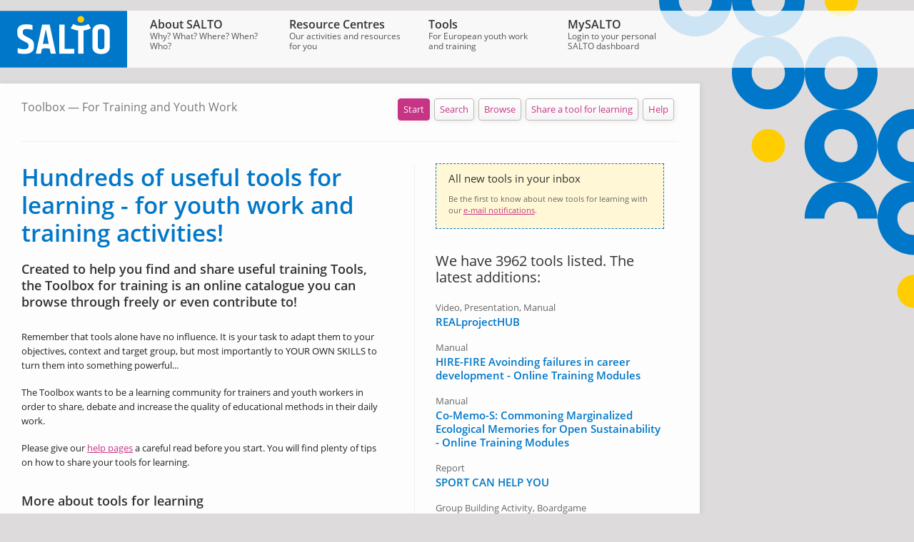

--- FILE ---
content_type: text/css
request_url: https://www.salto-youth.net/assets-version-1762415964/assets/monolith/css/screen.css
body_size: 63938
content:
.align-right{text-align:right}.align-left{text-align:left}.align-center{text-align:center}
a,abbr,acronym,address,applet,b,big,blockquote,body,caption,center,cite,code,dd,del,dfn,div,dl,dt,em,fieldset,font,form,h1,h2,h3,h4,h5,h6,html,i,iframe,img,ins,kbd,label,legend,li,object,ol,p,pre,q,s,samp,small,span,strike,strong,sub,sup,table,tbody,td,tfoot,th,thead,tr,tt,u,ul,var{margin:0;padding:0;border:0;outline:0;font-size:100%;vertical-align:baseline;background:0 0}body{line-height:1.5}ol,ul{list-style:none}blockquote,q{quotes:none}:focus{outline:0}ins{text-decoration:none}del{text-decoration:line-through}table{border-collapse:collapse;border-spacing:0}
.ui-helper-hidden{display:none}.ui-helper-hidden-accessible{position:absolute;left:-99999999px}.ui-helper-reset{margin:0;padding:0;border:0;outline:0;line-height:1.3;text-decoration:none;font-size:100%;list-style:none}.ui-helper-clearfix:after{content:".";display:block;height:0;clear:both;visibility:hidden}.ui-helper-clearfix{display:inline-block}* html .ui-helper-clearfix{height:1%}.ui-helper-clearfix{display:block}.ui-helper-zfix{width:100%;height:100%;top:0;left:0;position:absolute;opacity:0;filter:Alpha(Opacity=0)}.ui-state-disabled{cursor:default!important}.ui-icon{display:block;text-indent:-99999px;overflow:hidden;background-repeat:no-repeat}.ui-widget-overlay{position:absolute;top:0;left:0;width:100%;height:100%;background:#222;opacity:.6;filter:Alpha(Opacity=60)}.ui-widget-shadow{margin:-8px 0 0 -8px;padding:8px;background:#e3e3e3 url(../static-common/styles/lib/jquery-ui/images) 50% 50% repeat-x;opacity:.3;filter:Alpha(Opacity=30);-moz-border-radius:8px;-webkit-border-radius:8px}.ui-widget{font-family:Verdana,GillSans,sans-serif;font-size:1em}.ui-widget .ui-widget{font-size:1em}.ui-widget button,.ui-widget input,.ui-widget select,.ui-widget textarea{font-family:Verdana,GillSans,sans-serif;font-size:1em}.ui-widget-content{border:1px solid #ccc;background:#fff url(../static-common/styles/lib/jquery-ui/salto-youth/images/ui-bg_flat_0_ffffff_40x100.png) 50% 50% repeat-x;color:#222}.ui-widget-header{border:1px solid #ccc;background:#e9e9e9 url(../static-common/styles/lib/jquery-ui/salto-youth/images/ui-bg_diagonals-small_100_e9e9e9_40x40.png) 50% 50% repeat;color:#222;font-weight:700}.ui-widget-header a{color:#222}.ui-state-default,.ui-widget-content .ui-state-default{border:1px solid #d3d3d3;background:#f3f3f3 url(../static-common/styles/lib/jquery-ui/salto-youth/images/ui-bg_highlight-soft_25_f3f3f3_1x100.png) 50% 50% repeat-x;font-weight:400;color:#555}.ui-state-default a,.ui-state-default a:link,.ui-state-default a:visited{color:#555;text-decoration:none}.ui-state-focus,.ui-state-hover,.ui-widget-content .ui-state-focus,.ui-widget-content .ui-state-hover{border:1px solid #c73485;background:#fff url(../static-common/styles/lib/jquery-ui/salto-youth/images/ui-bg_highlight-soft_25_ffffff_1x100.png) 50% 50% repeat-x;font-weight:400;color:#c73485}.ui-state-hover a,.ui-state-hover a:hover{color:#c73485;text-decoration:none}.ui-state-active,.ui-widget-content .ui-state-active{border:1px solid #c73485;background:#c73485 url(../static-common/styles/lib/jquery-ui/salto-youth/images/ui-bg_highlight-soft_25_932382_1x100.png) 50% 50% repeat-x;font-weight:400;color:#fff}.ui-state-active a,.ui-state-active a:link,.ui-state-active a:visited{color:#fff;text-decoration:none}.ui-widget :active{outline:0}.ui-state-highlight,.ui-widget-content .ui-state-highlight{border:1px solid #fcefa1;background:#fbf9ee url(../static-common/styles/lib/jquery-ui/salto-youth/images/ui-bg_glass_55_fbf9ee_1x400.png) 50% 50% repeat-x;color:#363636}.ui-state-highlight a,.ui-widget-content .ui-state-highlight a{color:#363636}.ui-state-error,.ui-widget-content .ui-state-error{border:1px solid #cd0a0a;background:#fef1ec url(../static-common/styles/lib/jquery-ui/salto-youth/images/ui-bg_inset-soft_95_fef1ec_1x100.png) 50% bottom repeat-x;color:#cd0a0a}.ui-state-error a,.ui-widget-content .ui-state-error a{color:#cd0a0a}.ui-state-error-text,.ui-widget-content .ui-state-error-text{color:#cd0a0a}.ui-priority-primary,.ui-widget-content .ui-priority-primary{font-weight:700}.ui-priority-secondary,.ui-widget-content .ui-priority-secondary{opacity:.7;filter:Alpha(Opacity=70);font-weight:400}.ui-state-disabled,.ui-widget-content .ui-state-disabled{opacity:.35;filter:Alpha(Opacity=35);background-image:none}.ui-icon{width:16px;height:16px;background-image:url(../static-common/styles/lib/jquery-ui/salto-youth/images/ui-icons_222222_256x240.png)}.ui-widget-content .ui-icon{background-image:url(../static-common/styles/lib/jquery-ui/salto-youth/images/ui-icons_222222_256x240.png)}.ui-widget-header .ui-icon{background-image:url(../static-common/styles/lib/jquery-ui/salto-youth/images/ui-icons_222222_256x240.png)}.ui-state-default .ui-icon{background-image:url(../static-common/styles/lib/jquery-ui/salto-youth/images/ui-icons_888888_256x240.png)}.ui-state-focus .ui-icon,.ui-state-hover .ui-icon{background-image:url(../static-common/styles/lib/jquery-ui/salto-youth/images/ui-icons_932382_256x240.png)}.ui-state-active .ui-icon{background-image:url(../static-common/styles/lib/jquery-ui/salto-youth/images/ui-icons_ffffff_256x240.png)}.ui-state-highlight .ui-icon{background-image:url(../static-common/styles/lib/jquery-ui/salto-youth/images/ui-icons_2e83ff_256x240.png)}.ui-state-error .ui-icon,.ui-state-error-text .ui-icon{background-image:url(../static-common/styles/lib/jquery-ui/salto-youth/images/ui-icons_cd0a0a_256x240.png)}.ui-icon-carat-1-n{background-position:0 0}.ui-icon-carat-1-ne{background-position:-16px 0}.ui-icon-carat-1-e{background-position:-32px 0}.ui-icon-carat-1-se{background-position:-48px 0}.ui-icon-carat-1-s{background-position:-64px 0}.ui-icon-carat-1-sw{background-position:-80px 0}.ui-icon-carat-1-w{background-position:-96px 0}.ui-icon-carat-1-nw{background-position:-112px 0}.ui-icon-carat-2-n-s{background-position:-128px 0}.ui-icon-carat-2-e-w{background-position:-144px 0}.ui-icon-triangle-1-n{background-position:0 -16px}.ui-icon-triangle-1-ne{background-position:-16px -16px}.ui-icon-triangle-1-e{background-position:-32px -16px}.ui-icon-triangle-1-se{background-position:-48px -16px}.ui-icon-triangle-1-s{background-position:-64px -16px}.ui-icon-triangle-1-sw{background-position:-80px -16px}.ui-icon-triangle-1-w{background-position:-96px -16px}.ui-icon-triangle-1-nw{background-position:-112px -16px}.ui-icon-triangle-2-n-s{background-position:-128px -16px}.ui-icon-triangle-2-e-w{background-position:-144px -16px}.ui-icon-arrow-1-n{background-position:0 -32px}.ui-icon-arrow-1-ne{background-position:-16px -32px}.ui-icon-arrow-1-e{background-position:-32px -32px}.ui-icon-arrow-1-se{background-position:-48px -32px}.ui-icon-arrow-1-s{background-position:-64px -32px}.ui-icon-arrow-1-sw{background-position:-80px -32px}.ui-icon-arrow-1-w{background-position:-96px -32px}.ui-icon-arrow-1-nw{background-position:-112px -32px}.ui-icon-arrow-2-n-s{background-position:-128px -32px}.ui-icon-arrow-2-ne-sw{background-position:-144px -32px}.ui-icon-arrow-2-e-w{background-position:-160px -32px}.ui-icon-arrow-2-se-nw{background-position:-176px -32px}.ui-icon-arrowstop-1-n{background-position:-192px -32px}.ui-icon-arrowstop-1-e{background-position:-208px -32px}.ui-icon-arrowstop-1-s{background-position:-224px -32px}.ui-icon-arrowstop-1-w{background-position:-240px -32px}.ui-icon-arrowthick-1-n{background-position:0 -48px}.ui-icon-arrowthick-1-ne{background-position:-16px -48px}.ui-icon-arrowthick-1-e{background-position:-32px -48px}.ui-icon-arrowthick-1-se{background-position:-48px -48px}.ui-icon-arrowthick-1-s{background-position:-64px -48px}.ui-icon-arrowthick-1-sw{background-position:-80px -48px}.ui-icon-arrowthick-1-w{background-position:-96px -48px}.ui-icon-arrowthick-1-nw{background-position:-112px -48px}.ui-icon-arrowthick-2-n-s{background-position:-128px -48px}.ui-icon-arrowthick-2-ne-sw{background-position:-144px -48px}.ui-icon-arrowthick-2-e-w{background-position:-160px -48px}.ui-icon-arrowthick-2-se-nw{background-position:-176px -48px}.ui-icon-arrowthickstop-1-n{background-position:-192px -48px}.ui-icon-arrowthickstop-1-e{background-position:-208px -48px}.ui-icon-arrowthickstop-1-s{background-position:-224px -48px}.ui-icon-arrowthickstop-1-w{background-position:-240px -48px}.ui-icon-arrowreturnthick-1-w{background-position:0 -64px}.ui-icon-arrowreturnthick-1-n{background-position:-16px -64px}.ui-icon-arrowreturnthick-1-e{background-position:-32px -64px}.ui-icon-arrowreturnthick-1-s{background-position:-48px -64px}.ui-icon-arrowreturn-1-w{background-position:-64px -64px}.ui-icon-arrowreturn-1-n{background-position:-80px -64px}.ui-icon-arrowreturn-1-e{background-position:-96px -64px}.ui-icon-arrowreturn-1-s{background-position:-112px -64px}.ui-icon-arrowrefresh-1-w{background-position:-128px -64px}.ui-icon-arrowrefresh-1-n{background-position:-144px -64px}.ui-icon-arrowrefresh-1-e{background-position:-160px -64px}.ui-icon-arrowrefresh-1-s{background-position:-176px -64px}.ui-icon-arrow-4{background-position:0 -80px}.ui-icon-arrow-4-diag{background-position:-16px -80px}.ui-icon-extlink{background-position:-32px -80px}.ui-icon-newwin{background-position:-48px -80px}.ui-icon-refresh{background-position:-64px -80px}.ui-icon-shuffle{background-position:-80px -80px}.ui-icon-transfer-e-w{background-position:-96px -80px}.ui-icon-transferthick-e-w{background-position:-112px -80px}.ui-icon-folder-collapsed{background-position:0 -96px}.ui-icon-folder-open{background-position:-16px -96px}.ui-icon-document{background-position:-32px -96px}.ui-icon-document-b{background-position:-48px -96px}.ui-icon-note{background-position:-64px -96px}.ui-icon-mail-closed{background-position:-80px -96px}.ui-icon-mail-open{background-position:-96px -96px}.ui-icon-suitcase{background-position:-112px -96px}.ui-icon-comment{background-position:-128px -96px}.ui-icon-person{background-position:-144px -96px}.ui-icon-print{background-position:-160px -96px}.ui-icon-trash{background-position:-176px -96px}.ui-icon-locked{background-position:-192px -96px}.ui-icon-unlocked{background-position:-208px -96px}.ui-icon-bookmark{background-position:-224px -96px}.ui-icon-tag{background-position:-240px -96px}.ui-icon-home{background-position:0 -112px}.ui-icon-flag{background-position:-16px -112px}.ui-icon-calendar{background-position:-32px -112px}.ui-icon-cart{background-position:-48px -112px}.ui-icon-pencil{background-position:-64px -112px}.ui-icon-clock{background-position:-80px -112px}.ui-icon-disk{background-position:-96px -112px}.ui-icon-calculator{background-position:-112px -112px}.ui-icon-zoomin{background-position:-128px -112px}.ui-icon-zoomout{background-position:-144px -112px}.ui-icon-search{background-position:-160px -112px}.ui-icon-wrench{background-position:-176px -112px}.ui-icon-gear{background-position:-192px -112px}.ui-icon-heart{background-position:-208px -112px}.ui-icon-star{background-position:-224px -112px}.ui-icon-link{background-position:-240px -112px}.ui-icon-cancel{background-position:0 -128px}.ui-icon-plus{background-position:-16px -128px}.ui-icon-plusthick{background-position:-32px -128px}.ui-icon-minus{background-position:-48px -128px}.ui-icon-minusthick{background-position:-64px -128px}.ui-icon-close{background-position:-80px -128px}.ui-icon-closethick{background-position:-96px -128px}.ui-icon-key{background-position:-112px -128px}.ui-icon-lightbulb{background-position:-128px -128px}.ui-icon-scissors{background-position:-144px -128px}.ui-icon-clipboard{background-position:-160px -128px}.ui-icon-copy{background-position:-176px -128px}.ui-icon-contact{background-position:-192px -128px}.ui-icon-image{background-position:-208px -128px}.ui-icon-video{background-position:-224px -128px}.ui-icon-script{background-position:-240px -128px}.ui-icon-alert{background-position:0 -144px}.ui-icon-info{background-position:-16px -144px}.ui-icon-notice{background-position:-32px -144px}.ui-icon-help{background-position:-48px -144px}.ui-icon-check{background-position:-64px -144px}.ui-icon-bullet{background-position:-80px -144px}.ui-icon-radio-off{background-position:-96px -144px}.ui-icon-radio-on{background-position:-112px -144px}.ui-icon-pin-w{background-position:-128px -144px}.ui-icon-pin-s{background-position:-144px -144px}.ui-icon-play{background-position:0 -160px}.ui-icon-pause{background-position:-16px -160px}.ui-icon-seek-next{background-position:-32px -160px}.ui-icon-seek-prev{background-position:-48px -160px}.ui-icon-seek-end{background-position:-64px -160px}.ui-icon-seek-start{background-position:-80px -160px}.ui-icon-seek-first{background-position:-80px -160px}.ui-icon-stop{background-position:-96px -160px}.ui-icon-eject{background-position:-112px -160px}.ui-icon-volume-off{background-position:-128px -160px}.ui-icon-volume-on{background-position:-144px -160px}.ui-icon-power{background-position:0 -176px}.ui-icon-signal-diag{background-position:-16px -176px}.ui-icon-signal{background-position:-32px -176px}.ui-icon-battery-0{background-position:-48px -176px}.ui-icon-battery-1{background-position:-64px -176px}.ui-icon-battery-2{background-position:-80px -176px}.ui-icon-battery-3{background-position:-96px -176px}.ui-icon-circle-plus{background-position:0 -192px}.ui-icon-circle-minus{background-position:-16px -192px}.ui-icon-circle-close{background-position:-32px -192px}.ui-icon-circle-triangle-e{background-position:-48px -192px}.ui-icon-circle-triangle-s{background-position:-64px -192px}.ui-icon-circle-triangle-w{background-position:-80px -192px}.ui-icon-circle-triangle-n{background-position:-96px -192px}.ui-icon-circle-arrow-e{background-position:-112px -192px}.ui-icon-circle-arrow-s{background-position:-128px -192px}.ui-icon-circle-arrow-w{background-position:-144px -192px}.ui-icon-circle-arrow-n{background-position:-160px -192px}.ui-icon-circle-zoomin{background-position:-176px -192px}.ui-icon-circle-zoomout{background-position:-192px -192px}.ui-icon-circle-check{background-position:-208px -192px}.ui-icon-circlesmall-plus{background-position:0 -208px}.ui-icon-circlesmall-minus{background-position:-16px -208px}.ui-icon-circlesmall-close{background-position:-32px -208px}.ui-icon-squaresmall-plus{background-position:-48px -208px}.ui-icon-squaresmall-minus{background-position:-64px -208px}.ui-icon-squaresmall-close{background-position:-80px -208px}.ui-icon-grip-dotted-vertical{background-position:0 -224px}.ui-icon-grip-dotted-horizontal{background-position:-16px -224px}.ui-icon-grip-solid-vertical{background-position:-32px -224px}.ui-icon-grip-solid-horizontal{background-position:-48px -224px}.ui-icon-gripsmall-diagonal-se{background-position:-64px -224px}.ui-icon-grip-diagonal-se{background-position:-80px -224px}.ui-corner-tl{border-top-left-radius:4px}.ui-corner-tr{border-top-right-radius:4px}.ui-corner-bl{border-bottom-left-radius:4px}.ui-corner-br{border-bottom-right-radius:4px}.ui-corner-top{border-top-left-radius:4px;border-top-right-radius:4px}.ui-corner-bottom{border-bottom-left-radius:4px;border-bottom-right-radius:4px}.ui-corner-right{border-top-right-radius:4px;border-bottom-right-radius:4px}.ui-corner-left{border-top-left-radius:4px;border-bottom-left-radius:4px}.ui-corner-all{border-radius:4px}.ui-widget-overlay{background:#222 url(../static-common/styles/lib/jquery-ui/salto-youth/images/ui-bg_flat_0_222222_40x100.png) 50% 50% repeat-x;opacity:.6;filter:Alpha(Opacity=60)}.ui-widget-shadow{margin:-8px 0 0 -8px;padding:8px;background:#e3e3e3 url(../static-common/styles/lib/jquery-ui/salto-youth/images/ui-bg_flat_0_e3e3e3_40x100.png) 50% 50% repeat-x;opacity:.3;filter:Alpha(Opacity=30);border-radius:8px}.ui-resizable{position:relative}.ui-resizable-handle{position:absolute;font-size:.1px;z-index:99999;display:block}.ui-resizable-autohide .ui-resizable-handle,.ui-resizable-disabled .ui-resizable-handle{display:none}.ui-resizable-n{cursor:n-resize;height:7px;width:100%;top:-5px;left:0}.ui-resizable-s{cursor:s-resize;height:7px;width:100%;bottom:-5px;left:0}.ui-resizable-e{cursor:e-resize;width:7px;right:-5px;top:0;height:100%}.ui-resizable-w{cursor:w-resize;width:7px;left:-5px;top:0;height:100%}.ui-resizable-se{cursor:se-resize;width:12px;height:12px;right:1px;bottom:1px}.ui-resizable-sw{cursor:sw-resize;width:9px;height:9px;left:-5px;bottom:-5px}.ui-resizable-nw{cursor:nw-resize;width:9px;height:9px;left:-5px;top:-5px}.ui-resizable-ne{cursor:ne-resize;width:9px;height:9px;right:-5px;top:-5px}.ui-accordion .ui-accordion-header{cursor:pointer;position:relative;margin-top:1px;zoom:1}.ui-accordion .ui-accordion-li-fix{display:inline}.ui-accordion .ui-accordion-header-active{border-bottom:0!important}.ui-accordion .ui-accordion-header a{display:block;font-size:1em;padding:.5em .5em .5em .7em}.ui-accordion-icons .ui-accordion-header a{padding-left:2.2em}.ui-accordion .ui-accordion-header .ui-icon{position:absolute;left:.5em;top:50%;margin-top:-8px}.ui-accordion .ui-accordion-content{padding:1em 2.2em;border-top:0;margin-top:-2px;position:relative;top:1px;margin-bottom:2px;overflow:auto;display:none;zoom:1}.ui-accordion .ui-accordion-content-active{display:block}.ui-autocomplete{position:absolute;cursor:default}.ui-autocomplete-loading{background:#fff url(../static-common/styles/lib/jquery-ui/salto-youth/images/ui-anim_basic_16x16.gif) right center no-repeat}* html .ui-autocomplete{width:1px}.ui-menu{list-style:none;padding:2px;margin:0;display:block}.ui-menu .ui-menu{margin-top:-3px}.ui-menu .ui-menu-item{margin:0;padding:0;width:100%}.ui-menu .ui-menu-item a{text-decoration:none;display:block;padding:.2em .4em;line-height:1.5;zoom:1}.ui-menu .ui-menu-item a.ui-state-active,.ui-menu .ui-menu-item a.ui-state-hover{margin:-1px}.ui-button{display:inline-block;position:relative;padding:0;margin-right:.1em;text-decoration:none!important;cursor:pointer;text-align:center;zoom:1;overflow:visible}.ui-button-icon-only{width:2.2em}button.ui-button-icon-only{width:2.4em}.ui-button-icons-only{width:3.4em}button.ui-button-icons-only{width:3.7em}.ui-button .ui-button-text{display:block;line-height:1.4}.ui-button-text-only .ui-button-text{padding:.4em 1em}.ui-button-icon-only .ui-button-text,.ui-button-icons-only .ui-button-text{padding:.4em;text-indent:-9999999px}.ui-button-text-icon .ui-button-text,.ui-button-text-icons .ui-button-text{padding:.4em 1em .4em 2.1em}.ui-button-text-icons .ui-button-text{padding-left:2.1em;padding-right:2.1em}input.ui-button{padding:.4em 1em}.ui-button-icon-only .ui-icon,.ui-button-icons-only .ui-icon,.ui-button-text-icon .ui-icon,.ui-button-text-icons .ui-icon{position:absolute;top:50%;margin-top:-8px}.ui-button-icon-only .ui-icon{left:50%;margin-left:-8px}.ui-button-icons-only .ui-button-icon-primary,.ui-button-text-icon .ui-button-icon-primary,.ui-button-text-icons .ui-button-icon-primary{left:.5em}.ui-button-icons-only .ui-button-icon-secondary,.ui-button-text-icons .ui-button-icon-secondary{right:.5em}.ui-buttonset{margin-right:7px}.ui-buttonset .ui-button{margin-left:0;margin-right:-.3em}button.ui-button::-moz-focus-inner{border:0;padding:0}.ui-dialog{position:absolute;padding:.2em;width:300px;overflow:hidden}.ui-dialog .ui-dialog-titlebar{padding:.5em 1em .3em;position:relative}.ui-dialog .ui-dialog-title{float:left;margin:.1em 16px .2em 0}.ui-dialog .ui-dialog-titlebar-close{position:absolute;right:.3em;top:50%;width:19px;margin:-10px 0 0 0;padding:1px;height:18px}.ui-dialog .ui-dialog-titlebar-close span{display:block;margin:1px}.ui-dialog .ui-dialog-titlebar-close:focus,.ui-dialog .ui-dialog-titlebar-close:hover{padding:0}.ui-dialog .ui-dialog-content{border:0;padding:.5em 1em;background:0 0;overflow:auto;zoom:1}.ui-dialog .ui-dialog-buttonpane{text-align:left;border-width:1px 0 0 0;background-image:none;margin:.5em 0 0 0;padding:.3em 1em .5em .4em}.ui-dialog .ui-dialog-buttonpane button{float:right;margin:.5em .4em .5em 0;cursor:pointer;padding:.2em .6em .3em .6em;line-height:1.4em;width:auto;overflow:visible}.ui-dialog .ui-resizable-se{width:14px;height:14px;right:3px;bottom:3px}.ui-draggable .ui-dialog-titlebar{cursor:move}.ui-slider{position:relative;text-align:left}.ui-slider .ui-slider-handle{position:absolute;z-index:2;width:1.2em;height:1.2em;cursor:default}.ui-slider .ui-slider-range{position:absolute;z-index:1;font-size:.7em;display:block;border:0;background-position:0 0}.ui-slider-horizontal{height:.8em}.ui-slider-horizontal .ui-slider-handle{top:-.3em;margin-left:-.6em}.ui-slider-horizontal .ui-slider-range{top:0;height:100%}.ui-slider-horizontal .ui-slider-range-min{left:0}.ui-slider-horizontal .ui-slider-range-max{right:0}.ui-slider-vertical{width:.8em;height:100px}.ui-slider-vertical .ui-slider-handle{left:-.3em;margin-left:0;margin-bottom:-.6em}.ui-slider-vertical .ui-slider-range{left:0;width:100%}.ui-slider-vertical .ui-slider-range-min{bottom:0}.ui-slider-vertical .ui-slider-range-max{top:0}.ui-tabs{position:relative;padding:.2em;zoom:1}.ui-tabs .ui-tabs-nav{margin:0;padding:.2em .2em 0}.ui-tabs .ui-tabs-nav li{list-style:none;float:left;position:relative;top:1px;margin:0 .2em 1px 0;border-bottom:0!important;padding:0;white-space:nowrap}.ui-tabs .ui-tabs-nav li a{float:left;padding:.5em 1em;text-decoration:none}.ui-tabs .ui-tabs-nav li.ui-tabs-selected{margin-bottom:0;padding-bottom:1px}.ui-tabs .ui-tabs-nav li.ui-state-disabled a,.ui-tabs .ui-tabs-nav li.ui-state-processing a,.ui-tabs .ui-tabs-nav li.ui-tabs-selected a{cursor:text}.ui-tabs .ui-tabs-nav li a,.ui-tabs.ui-tabs-collapsible .ui-tabs-nav li.ui-tabs-selected a{cursor:pointer}.ui-tabs .ui-tabs-panel{display:block;border:0;padding:1em 1.4em;background:0 0}.ui-tabs .ui-tabs-hide{display:none!important}.ui-datepicker{width:17em;padding:.2em .2em 0}.ui-datepicker .ui-datepicker-header{position:relative;padding:.2em 0}.ui-datepicker .ui-datepicker-next,.ui-datepicker .ui-datepicker-prev{position:absolute;top:2px;width:1.8em;height:1.8em}.ui-datepicker .ui-datepicker-next-hover,.ui-datepicker .ui-datepicker-prev-hover{top:1px}.ui-datepicker .ui-datepicker-prev{left:2px}.ui-datepicker .ui-datepicker-next{right:2px}.ui-datepicker .ui-datepicker-prev-hover{left:1px}.ui-datepicker .ui-datepicker-next-hover{right:1px}.ui-datepicker .ui-datepicker-next span,.ui-datepicker .ui-datepicker-prev span{display:block;position:absolute;left:50%;margin-left:-8px;top:50%;margin-top:-8px}.ui-datepicker .ui-datepicker-title{margin:0 2.3em;line-height:1.8em;text-align:center}.ui-datepicker .ui-datepicker-title select{font-size:1em;margin:1px 0}.ui-datepicker select.ui-datepicker-month-year{width:100%}.ui-datepicker select.ui-datepicker-month,.ui-datepicker select.ui-datepicker-year{width:49%}.ui-datepicker table{width:100%;font-size:.9em;border-collapse:collapse;margin:0 0 .4em}.ui-datepicker th{padding:.7em .3em;text-align:center;font-weight:700;border:0}.ui-datepicker td{border:0;padding:1px}.ui-datepicker td a,.ui-datepicker td span{display:block;padding:.2em;text-align:right;text-decoration:none}.ui-datepicker .ui-datepicker-buttonpane{background-image:none;margin:.7em 0 0 0;padding:0 .2em;border-left:0;border-right:0;border-bottom:0}.ui-datepicker .ui-datepicker-buttonpane button{float:right;margin:.5em .2em .4em;cursor:pointer;padding:.2em .6em .3em .6em;width:auto;overflow:visible}.ui-datepicker .ui-datepicker-buttonpane button.ui-datepicker-current{float:left}.ui-datepicker.ui-datepicker-multi{width:auto}.ui-datepicker-multi .ui-datepicker-group{float:left}.ui-datepicker-multi .ui-datepicker-group table{width:95%;margin:0 auto .4em}.ui-datepicker-multi-2 .ui-datepicker-group{width:50%}.ui-datepicker-multi-3 .ui-datepicker-group{width:33.3%}.ui-datepicker-multi-4 .ui-datepicker-group{width:25%}.ui-datepicker-multi .ui-datepicker-group-last .ui-datepicker-header{border-left-width:0}.ui-datepicker-multi .ui-datepicker-group-middle .ui-datepicker-header{border-left-width:0}.ui-datepicker-multi .ui-datepicker-buttonpane{clear:left}.ui-datepicker-row-break{clear:both;width:100%}.ui-datepicker-rtl{direction:rtl}.ui-datepicker-rtl .ui-datepicker-prev{right:2px;left:auto}.ui-datepicker-rtl .ui-datepicker-next{left:2px;right:auto}.ui-datepicker-rtl .ui-datepicker-prev:hover{right:1px;left:auto}.ui-datepicker-rtl .ui-datepicker-next:hover{left:1px;right:auto}.ui-datepicker-rtl .ui-datepicker-buttonpane{clear:right}.ui-datepicker-rtl .ui-datepicker-buttonpane button{float:left}.ui-datepicker-rtl .ui-datepicker-buttonpane button.ui-datepicker-current{float:right}.ui-datepicker-rtl .ui-datepicker-group{float:right}.ui-datepicker-rtl .ui-datepicker-group-last .ui-datepicker-header{border-right-width:0;border-left-width:1px}.ui-datepicker-rtl .ui-datepicker-group-middle .ui-datepicker-header{border-right-width:0;border-left-width:1px}.ui-datepicker-cover{display:none;display:block;position:absolute;z-index:-1;-webkit-filter:mask();filter:mask();top:-4px;left:-4px;width:200px;height:200px}.ui-progressbar{height:2em;text-align:left}.ui-progressbar .ui-progressbar-value{margin:-1px;height:100%}
.psd-search-result,.psd-search-result .ui-tabs-panel{padding:0}.psd-search-result .ui-tabs-nav{background:0 0;border-width:0;border-bottom-width:1px}.psd-search-result .ui-tabs-nav li{margin-right:10px}.ui-tabs .ui-corner-all{border-radius:0;-moz-border-radius:0;-webkit-border-radius:0;-khtml-border-radius:0}.ui-widget-content.psd-search-result{border-width:0;background:0 0}.psd-search-result .ui-widget-header{padding-left:0;padding-right:0}.psd-search-result .ui-state-active{background:#fff;border-color:#ccc}.psd-search-result .ui-state-active a{color:#333}.ui-dialog{border-top:6px solid #0077c8;border-radius:0;-moz-border-radius:0;-webkit-border-radius:0;-khtml-border-radius:0}.ui-dialog .ui-widget-header{font-size:1em;line-height:1.3;top:-1px;padding:10px 0 5px 10px;background:#eee;border-width:0;margin-bottom:6px}.fontface .ui-dialog .ui-widget-header{top:0}
@font-face{font-family:'Open Sans';font-display:swap;font-style:normal;font-weight:400;src:url(../static-common/fonts/open-sans-v17-latin-regular.woff2) format("woff2"),url(../static-common/fonts/open-sans-v17-latin-regular.woff) format("woff")}@font-face{font-family:'Open Sans';font-display:swap;font-style:italic;font-weight:400;src:url(../static-common/fonts/open-sans-v17-latin-italic.woff2) format("woff2"),url(../static-common/fonts/open-sans-v17-latin-italic.woff) format("woff")}@font-face{font-family:'Open Sans';font-display:swap;font-style:normal;font-weight:700;src:url(../static-common/fonts/open-sans-v17-latin-600.woff2) format("woff2"),url(../static-common/fonts/open-sans-v17-latin-600.woff) format("woff")}@font-face{font-family:'Open Sans';font-display:swap;font-style:italic;font-weight:700;src:url(../static-common/fonts/open-sans-v17-latin-600italic.woff2) format("woff2"),url(../static-common/fonts/open-sans-v17-latin-600italic.woff) format("woff")}body{font-family:"Open Sans","Segoe UI",Tahoma,sans-serif;font-size:81.25%;line-height:1.5385;color:#222}.document-teaser,h1,h2{position:relative}h1{font-size:2.5385em;line-height:1.33333;color:#0077c8;font-weight:700;top:-1px;margin-bottom:.666666666666667em}.fontface h1{top:0}h1+.byline{margin-top:-11px;margin-bottom:33px}.document-teaser{font-weight:700}.fontface .document-teaser,.fontface .sansation-bold{font-weight:700}h2{font-size:1.8462em;line-height:1.1667;color:#333;top:-2px;font-weight:700}.running-text h2,h2.running-text{margin-top:1.583333333333333em;margin-bottom:.4583em}.fontface h2{top:0}h1+h2{margin-top:0!important;margin-bottom:1em!important}.h3,h3{font-size:1.3847em;line-height:1.2222;color:#333;top:-2px;font-weight:700}.running-text .h3,.running-text h3{margin-bottom:.6111em}.running-text h3{margin-top:1.8333em}.site-heading+.site-content .running-text>h2:first-child,.site-heading+.site-content .running-text>h3:first-child{margin-top:0}.running-text h2+h3{margin-top:1.2222em}.h4,h4{font-size:1.153846153846154em;line-height:1.466666666666667;color:#555;font-weight:700}.running-text .h4,.running-text h4{margin-bottom:.7857em}.h5{font-size:1.153846153846154em;line-height:1.466666666666667}.h6{font-size:1em;line-height:1.5385}.running-text form,.running-text ol,.running-text p,.running-text table,.running-text ul,.running-textblockquote{margin-bottom:1.3847em}.wysiwyg:not(.running-text)>*+*{margin-top:7px}a{color:#333;text-decoration:none}.link,.wysiwyg a{color:#c73485;text-decoration:underline}.fakelink{color:#0077c8;text-decoration:none}.fakelink:hover{color:#c73485}.secondary-link{text-decoration:underline}.short-url{padding-left:24px;background:url(../static-common/img/icon_link.png) no-repeat left top;display:inline-block}a.download-helper{display:block;padding:.25em 0 .25em 22px;background-image:url(../static-common/img/filetypes/arrow_down_modfd.png);background-position:left .25em;background-repeat:no-repeat}a.wfd-filetype-pdf{background-image:url(../static-common/img/filetypes/page_white_acrobat.png)}a.wfd-filetype-doc{background-image:url(../static-common/img/filetypes/page_word.png)}a.wfd-filetype-zip{background-image:url(../static-common/img/filetypes/page_white_compressed.png)}a.wfd-filetype-xls{background-image:url(../static-common/img/filetypes/page_white_excel.png)}a.wfd-filetype-archive{background-image:url(../static-common/img/filetypes/page_white_compressed.png)}a.wfd-filetype-ppt{background-image:url(../static-common/img/filetypes/page_white_powerpoint.png)}a.wfd-filetype-img{background-image:url(../static-common/img/filetypes/picture.png)}a.wfd-filetype-jpg{background-image:url(../static-common/img/filetypes/picture.png)}a.wfd-filetype-png{background-image:url(../static-common/img/filetypes/picture.png)}a.wfd-filetype-gif{background-image:url(../static-common/img/filetypes/picture.png)}a.wfd-filetype-tif{background-image:url(../static-common/img/filetypes/picture.png)}a.wfd-filetype-flash{background-image:url(../static-common/img/filetypes/flash.png)}.link:focus,.link:hover,.wysiwyg a:focus,.wysiwyg a:hover,a.download-helper:focus,a.download-helper:hover{text-decoration:underline;cursor:pointer}.wysiwyg ol,.wysiwyg ul,ol,ul{list-style-position:outside}.wysiwyg ol,ol.numbered{list-style-type:decimal;margin-left:2.5em}.wysiwyg ol li,ol.numbered li{margin-bottom:.75em}.wysiwyg ul li,ul.bulleted li{background:url(../static-common/img/ul-li-bg.png) no-repeat left .55em;padding-left:14px;margin-top:.2em;margin-left:7px;margin-bottom:.2em}.wysiwyg ol li:last-of-type,.wysiwyg ul li:last-of-type,ol.numbered li:last-of-type,ul.bulleted li:last-of-type{margin-bottom:0}table{border-collapse:collapse;background-color:#fff;background-color:rgba(255,255,255,.8);border-bottom:1px solid #e5e5e5;border-left:1px solid #e5e5e5;padding:10px}thead th{color:#fff;font-weight:700;background-color:#0077c8}tbody th{background:#f7f7f7}td,th{padding:4px 10px 7px;border-top:1px solid #e5e5e5;border-right:1px solid #e5e5e5;text-align:left}.tightened-bodycopy{line-height:1.392307692307692}.microcopy-bodycopy{font-weight:400;font-size:13px}.smallprint{font-size:.8461em;color:#555}.descriptivecopy{font-style:italic}.microcopy{font-size:11px;line-height:16px}.microcopy-light{color:#666}.expandable-text{overflow:hidden}.highlighted{background-color:#fff7d6}.highlighted-block{display:inline-block;padding:1px 3px;background-color:#fff7d6;margin-bottom:8px;padding-left:40px}.highlight-white{display:inline-block;padding:3px 5px;border:1px dashed #dedede;background:#fff}.marked-succeeded{padding-left:16px;background:url(../static-common/img/icons/check_alt_12x12_ccd527.png);background-repeat:no-repeat;background-position:left center}.marked-failed{color:#ad2a26;padding-left:16px;background-image:url(../static-common/img/icons/x_alt_12x12_ad2a26.png);background-repeat:no-repeat;background-position:left center}.marked-pending{padding-left:16px;background-image:url(../static-common/img/icons/clock_12x12_ffa567.png);background-repeat:no-repeat;background-position:left center}.highlight-in-h1{color:#333}.block{display:block}.pdng-top-2{padding-top:2px}.pdng-top-3{padding-top:3px}.pdng-top-6{padding-top:6px}.pdng-top-11{padding-top:11px}.pdng-top-17{padding-top:17px}.pdng-top-22{padding-top:22px}.pdng-top-33{padding-top:33px}.pdng-top-44{padding-top:44px}.pdng-top-55{padding-top:55px}.pdng-top-66{padding-top:66px}.mrgn-top-11{margin-top:11px}.mrgn-top-22{margin-top:22px}.mrgn-top-33{margin-top:33px}.mrgn-top-44{margin-top:44px}.mrgn-top-55{margin-top:55px}.mrgn-btm-2{margin-bottom:2px}.mrgn-btm-3{margin-bottom:3px}.mrgn-btm-6{margin-bottom:6px}.mrgn-btm-11{margin-bottom:11px}.mrgn-btm-17{margin-bottom:17px}.mrgn-btm-22{margin-bottom:22px}.mrgn-btm-33{margin-bottom:33px}.mrgn-btm-44{margin-bottom:44px}.mrgn-btm-55{margin-bottom:55px}.pull-up-22{margin-top:-22px}blockquote{margin-left:1em;padding-left:1.5em;border-left:1px solid #0077c8;font-style:italic}.XStandardImageLeft{float:left;margin-right:10px;margin-bottom:11px}.XStandardImageRight{float:right;margin-left:10px;margin-bottom:11px}.nowrap-ellipsis{display:block;width:100%;overflow:hidden;white-space:nowrap;text-overflow:ellipsis}.site-marginalia{font-size:.8461em;color:#555;line-height:1.5454}.site-marginalia h4{font-size:1.4545em;margin-bottom:11px}.site-marginalia h5{margin-top:11px}.site-marginalia .smallprint{font-size:1em}
.flash{background:#d5e6ff url(../static-common/img/icon-notice.png) 15px 15px no-repeat;padding:15px;padding-left:58px;margin:2em 0;min-height:32px;color:#333}.flash-no-margin{margin:0}.flash h2{margin-top:0;border-top-width:0;color:#555}.flash p{margin-top:0}.flash-success,.flash.success{background-image:url(../static-common/img/icon-success.png);background-color:#d9ffe1}.flash-failure,.flash.failure{background-image:url(../static-common/img/icon-error.png);background-color:#ffd5d7}.flash-notice,.flash.notice{background-image:url(../static-common/img/icon-notice.png)}.flash-failure ul,.flash.failure ul{list-style:none;margin-left:0;font-size:1em;margin-top:1em}.flash-failure li,.flash.failure li{color:#555;font-weight:700}
.flash{border:1px solid #a4c1ec;border-radius:4px;border-radius:4px}.flash-failure,.flash.failure{border-color:#f97e84}.flash-success,.flash.notice,.flash.success,flash-notice{background-color:#fff7d6;border-color:#0077c8}.flash.notice,flash-notice{padding-left:15px;background-image:none}.flash.notice h2,flash-notice h2{color:#333}.flash-warning,.flash.warning{background-image:url(../static-common/img/icon-warning.png);background-color:#fff7d6;border-color:#ffab71}
@charset "UTF-8";.u-visually-hidden{border:0!important;clip:rect(0 0 0 0)!important;height:1px!important;margin:-1px!important;overflow:hidden!important;padding:0!important;position:absolute!important;width:1px!important}.shadow{box-shadow:1px 1px 7px rgba(153,153,153,.3);-webkit-box-shadow:1px 1px 7px rgba(153,153,153,.3);-khtml-box-shadow:1px 1px 7px rgba(153,153,153,.3);-moz-box-shadow:1px 1px 7px rgba(153,153,153,.3)}.light-shadow{box-shadow:1px 1px 7px rgba(153,153,153,.2);-webkit-box-shadow:1px 1px 7px rgba(153,153,153,.2);-khtml-box-shadow:1px 1px 7px rgba(153,153,153,.2);-moz-box-shadow:1px 1px 7px rgba(153,153,153,.2)}.no-boxshadow .shadow{border:1px solid #ddd}#twitterTimeline{margin-top:6px}.tile{padding:15px 20px 22px;background:#fdfdfd;border-top:3px solid #0077c8;float:left;width:500px}.no-boxshadow .tile{border-top:3px solid #0077c8}.tile-wide{width:900px}.csscolumns .css-columns-two{-moz-column-count:2;-moz-column-gap:20px;-webkit-column-count:2;-webkit-column-gap:20px;column-count:2;column-gap:20px}.clearing{clear:both}.clearfix:after{visibility:hidden;display:block;font-size:0;content:" ";clear:both;height:0}.clearfix{display:inline-block}* html .clearfix{height:1%}.clearfix{display:block}.clear{clear:both}.hidden{display:none;visibility:hidden}.disclaimer{margin-top:33px;padding:11px 10px 11px;background-color:#f5f5f5}body{background-color:#dddbdb;background-image:url(../static-common/img/body-bg.svg);background-attachment:fixed;background-repeat:no-repeat;background-position:right top;background-size:370px}@media screen and (min-width:1280px){body{background-size:29%}}.container{float:left;width:100%}.wrapped{position:relative;width:980px;float:left}.current-user-login-information{float:right;margin-right:20px;padding:2px 10px;background-color:#eee;border:1px solid #bbb;border-top-width:0;-moz-border-radius-bottomleft:4px;-moz-border-radius-bottomright:4px;-webkit-border-bottom-left-radius:4px;border-bottom-right-radius:4px;border-bottom-left-radius:4px;color:#333}.current-user-login-information .user-name{font-weight:700}.peekaboo{position:absolute;top:-9999em;left:-9999em;margin-bottom:22px}.peekaboo .logo-for-print{display:none}.breadcrumbs ol{list-style-type:none;margin-top:10px;margin-left:0}.breadcrumbs li{display:inline;margin-right:10px}.breadcrumbs .divider{padding-right:10px}.breadcrumbs span.a{font-weight:700}.site-navigation-top{background:rgba(255,255,255,.8);position:relative;z-index:189;margin-top:15px;margin-bottom:22px;float:left;width:100%;min-width:980px}.site-body{margin-bottom:44px}.sy-title{position:absolute;top:0;left:0;z-index:199}.wayfinder{margin-left:-10px;margin-right:-10px;margin-bottom:12px;line-height:1.8333;color:#333;text-shadow:1px 1px #fff;border-bottom:1px solid #fff}.wayfinder p{margin:0}.wayfinder-location{font-size:1.3333em;line-height:1.2222;padding:2px 10px .6667em;border-bottom:1px solid #ccc}.toolbar{margin:0 10px 24px}.site-navigation-sub{padding-top:22px}.site-content{width:540px;margin-right:10px;margin-bottom:22px;float:left}.site-content .author-information{clear:left;padding-top:1em;margin:0 20px}.site-marginalia{width:200px;float:left;margin-top:22px;padding:0 10px}.site-marginalia .module{clear:both;margin-bottom:22px}.site-marginalia .module h3{margin-bottom:11px}.site-marginalia .user-tools{border-bottom:1px solid #fff}.print-page{display:block;padding:2px 0 33px 30px;border-bottom:1px solid #ccc;background:url(../static-common/img/icons/icon-printer.png) no-repeat left top}.site-marginalia .notification-toggle .notify{float:left;margin-right:10px}#googlemap{height:300px;margin-bottom:33px;overflow:hidden;width:100%}
@charset "UTF-8";.site-navigation-top li{float:left;display:inline;width:175px;margin-left:10px;margin-right:10px;padding-top:.3846em;position:relative;top:-5px}.site-navigation-top .first-child{margin-left:200px}.site-navigation-top li a,.site-navigation-top li span.a{display:block;font-size:1.2308em;padding:5px 5px 0 10px;height:4.375em;text-decoration:none;color:#333;font-weight:700}.fontface .site-navigation-top-link{position:relative;top:2px}.fontface .site-navigation-top li a,.fontface .site-navigation-top li span.a{top:0}.site-navigation-top-teaser{font-size:.75em;display:block;font-weight:400;line-height:1.2222;color:#555}.site-navigation-top li ul{font-size:1em;line-height:1.2222;display:none;position:absolute;top:100%;left:0;padding-top:5px;background-color:#0077c8;border-top:5px solid #f9f8f8}.site-navigation-top li.hover{cursor:pointer;background-color:#0077c8}.site-navigation-top li.hover a,.site-navigation-top li.hover span.a{background-color:#fbf6fa;color:#0077c8}.site-navigation-top li.hover ul{display:block}.site-navigation-top li .first-child,.site-navigation-top li li{margin:0;margin-bottom:2px;padding:0;top:0}.site-navigation-top li li.hover{background-color:transparent;cursor:pointer}.site-navigation-top li.hover li a,.site-navigation-top li.hover li span.a{background-image:none;background-color:transparent;padding:0 10px 7px 10px;height:auto;color:#fff;font-family:Verdana,GillSans,sans-serif;font-size:1em;font-weight:400}.site-navigation-top li li.hover a,.site-navigation-top li.hover li span.a,.site-navigation-top li.hover li.active-path a{background-color:#c73485;background-image:none;display:block}.site-navigation-top li li ul,.site-navigation-top li.hover li ul{display:none;top:0;padding-top:0;left:175px;background-color:#c73485;border-top-width:0}.site-navigation-top li.last-child li ul,.site-navigation-top li.last-child:hover li ul{top:0;left:-175px;width:175px}.site-navigation-top li li.hover ul{display:block}.site-navigation-top li.hover li li a,.site-navigation-top li.hover li li span.a{padding-left:20px}.site-navigation-top li.hover li li a:hover,.site-navigation-top li.hover li li span.a{background-image:url(../static-common/img/white-arrow-right.png);background-position:10px .55em;background-repeat:no-repeat;background-color:#0077c8}.site-navigation-sub{float:left;width:160px;margin-left:10px;padding:22px 10px 0 10px}.site-navigation-sub ul{margin-top:6px;margin-bottom:33px}.site-navigation-sub li{margin-bottom:11px}.site-navigation-sub ul ul{margin-bottom:22px}.site-navigation-sub ul ul ul{margin-left:5px;margin-bottom:12px}.site-navigation-sub li li{border-width:0;margin-bottom:6px;padding-left:5px}.site-navigation-sub a{color:#0077c8}.site-navigation-sub span.a{color:#333}.site-navigation-sub .active-path a,.site-navigation-sub li span.a{font-weight:700}.site-navigation-sub .active-path li a,.site-navigation-sub li li span.a{padding-left:10px;background:url(../static-common/img/arrow-right-grey.png) no-repeat left .5em}.site-navigation-sub .active-path li a{font-weight:400}.site-navigation-sub li a,.site-navigation-sub li span.a{display:block;line-height:1.333;text-indent:0;padding:0;margin:0;float:none}.site-navigation-sub li a:focus,.site-navigation-sub li a:hover{text-decoration:underline}.site-navigation-sub li li a:focus,.site-navigation-sub li li a:hover{text-decoration:underline;padding-left:10px;background:url(../static-common/img/arrow-right-grey.png) no-repeat left .5em}.site-navigation-sub li li a,.site-navigation-sub li li span.a{font-size:.8461em}
.document-images li{margin-bottom:1.5em}.document-downloads ul{margin-top:11px}.document-downloads li{margin-bottom:1.5em;padding:.25em 0 0 22px}.document-downloads li .download-helper{margin-left:-22px}
div.rating-cancel,div.star-rating{float:left;width:17px;height:15px;text-indent:-999em;cursor:pointer;display:block;background:0 0;overflow:hidden}div.rating-cancel,div.rating-cancel a{background:url(../static-common/rating/delete.gif) no-repeat 0 -16px}div.star-rating,div.star-rating a{background:url(../static-common/rating/star.gif) no-repeat 0 0}div.rating-cancel a,div.star-rating a{display:block;width:16px;height:100%;background-position:0 0;border:0}div.star-rating-on a{background-position:0 -16px!important}div.star-rating-hover a{background-position:0 -32px}div.star-rating-readonly a{cursor:default!important}div.star-rating{background:0 0!important;overflow:hidden!important}
.rating-view .stars img{float:left;border-width:0}.rating-view .stars a{border-width:0}.rating-view .stars .total{padding-left:5px;float:left}.allstars{float:left}div.breakdown{width:14px;height:13px;margin:3px 11px 0 4px;background-image:url(../static-common/rating/tooltip_button.gif);float:left;position:relative;z-index:3}div.breakdown:hover{z-index:4;cursor:pointer}div.breakdown ul.chartlist{position:absolute;top:11px;left:0;z-index:101;padding:5px 10px;margin:0;border:1px solid #dedede;display:none;width:15.75em;background:#fff}div.breakdown:hover ul.chartlist{display:block}div.breakdown .chartlist li{list-style:none;list-style-image:none;position:relative;margin-bottom:3px;padding-left:0;background-image:none}div.breakdown .star-count{width:4em}div.breakdown .chart-bar-container{width:100px;height:1.2em;display:block;position:absolute;top:0;left:4.5em}div.breakdown .chart-bar{display:block;background:url(../static-common/img/chart-bar-bg.png) left center repeat-x;text-indent:-9999px;position:absolute}div.breakdown .rating-count{position:absolute;right:0}
.targeting{border:1px solid #fff}.targeting-hover{background-color:#f9f9f9;border-color:#eee;cursor:pointer}
br{clear:left}tr.ITReferenceFieldRow small{display:none}div.ITReferenceUserInterface{float:left}div.ITReferenceUserInterface select{display:block;width:150px!important;float:left}div.ITReferenceUserInterface select.originalSelectField{display:none}div.ITReferenceUserInterface div.buttonbar{float:left;height:50px;width:30px;text-align:center}div.ITReferenceUserInterface button{margin:0 auto;display:block;width:25px;height:25px;text-align:center;padding:0}div.ITReferenceUserInterface button img{width:16px;height:16px;margin:0;padding:0}
ul#tabnav{border-bottom:1px solid #dedede;list-style-type:none;padding:3px 10px 3px 10px}ul#tabnav .tab-item{display:inline;margin-right:2px}ul#tabnav .tab-item.active{border-bottom:1px solid #fff;background-color:#fff}ul#tabnav .tab-item.active a{border-top:2px solid #c73485;background-color:#fff;color:#000;position:relative;top:1px;padding-top:6px}ul#tabnav .tab-item a{padding:5px 10px;border:1px solid #dedede;background-color:#fefefe;color:#666;margin-right:0;text-decoration:none;border-bottom:none;border-top-left-radius:4px;border-top-right-radius:4px;-moz-border-radius-topleft:4px;-moz-border-radius-topright:4px;-webkit-border-top-left-radius:4px;-webkit-border-top-right-radius:4px;-khtml-border-radius-topleft:4px;-khtml-border-radius-topright:4px}ul#tabnav .tab-item .drop-hover{-webkit-box-shadow:0 0 9px rgba(0,0,0,.2) inset;box-shadow:0 0 9px rgba(0,0,0,.2) inset}ul#tabnav a:hover{border-top:2px solid #0077c8}ul#tabnav a.drop-hover{border-top:2px solid #0077c8}.tab-content{padding:20px 10px}.tab-content select{width:auto}
.salto-icon{display:inline-block;vertical-align:middle;line-height:1;position:relative;top:1px}.salto-icon--inline-start{margin-right:5px}.salto-icon--inline-end{margin-left:5px}.salto-icon svg{width:auto;max-width:.75em;height:.75em;fill:currentColor}.salto-icon svg path{fill:currentColor}
.site-body{margin-bottom:0}.tile-wide{position:relative;width:980px;padding-right:0;padding-left:0;padding-bottom:44px;border-top-width:0}.no-boxshadow .tile-wide{border-top-width:0}.wayfinder{margin:-5px 30px 30px 30px;padding:12px 5px 0 0;position:relative;border-bottom:1px solid #eee;color:#777}.wayfinder-location{padding:2px 0 22px;border-bottom-width:0;font-size:1.2em;color:#777}.wayfinder-location a{color:#777}.wayfinder-logo{float:left;margin-right:10px;font-size:1.2em}.home-button{padding-right:22px}.home-button:focus,.home-button:hover{color:#c73485;background:url(../static-common/img/icons/glyphicons_020_home.png) no-repeat right center}.toolbar{position:absolute;top:11px;right:0;margin-left:20px;margin-right:0}.site-navigation-sub{padding-top:0;margin-left:20px}.site-main{float:left;width:730px;margin-left:20px;padding-left:10px}.site-heading{margin-bottom:30px}.site-content{width:500px;padding-right:20px;margin-right:10px}.stdwidecontent .site-content,.subdocswidecontent .site-content{width:710px;margin-right:0}.stdwidecontent .site-marginalia,.subdocswidecontent .site-marginalia{display:none}.site-marginalia{margin-top:0;width:180px}.site-footer{clear:both;background-color:#f1f1f3;height:3rem}.back-to-top{display:block;position:absolute;bottom:5px;right:32px;text-align:right;padding-left:20px;color:#777;font-size:11px}.back-to-top:focus,.back-to-top:hover{text-decoration:underline}
@charset "UTF-8";form{width:100%;border-right:1px solid #eee;border-bottom:1px solid #eee;border-left:1px solid #eee}form.utility-form{border-width:0}form .row{padding:22px 0;border-bottom:1px solid #ddd}.inline-field-inner-row+.inline-field-inner-row{padding-top:22px}form .row:last-of-type{border-bottom-width:0;margin-bottom:11px}form .row .row{margin-bottom:0}.row-contains-helptext fieldset{width:320px;float:left}.radio-toggle-content-container{padding-left:26px}.radio-toggle-content-container .row{border-bottom:1px dashed #dadada}h2+form{margin-top:22px}fieldset{border:none}.fieldset{position:relative;margin-bottom:33px}.fieldset-submit{background-color:#eee}form .fieldset-submit .row:last-of-type{margin-bottom:0}.fieldset-content{padding:0 10px}.psd .create-component .fieldset{padding:0;border-width:0}.row+.fieldset{margin-top:2em}.fontface legend{top:0}.legend,.legend-subtext{display:block;padding:0 10px 0 95px}legend{display:block;width:100%;padding-bottom:.5em;background:url(../static-common/img/legend-bg.png) repeat-x left bottom;border-top:2px solid #ddd;border-bottom:1px solid #ddd}.legend{padding-top:10px;padding-bottom:3px;font-size:1.3847em;line-height:1.2222;font-weight:700;color:#0077c8}.legend-subtext{line-height:1.230769230769231;color:#333}.legend-star{position:absolute;top:-6px;left:6px;height:76px;width:76px;background:url(../static-common/img/legend-star.png) no-repeat left top}form .h4{margin-bottom:11px}label{display:block;padding:4px 0;margin-bottom:.25em;font-size:1em;line-height:1.3;color:#333}.labels-left label{float:left;margin-right:20px}.group label{width:100px}.label{font-size:1.1538em;color:#555;font-weight:700!important;padding:4px 0;margin-bottom:.25em}.inline-label{display:inline;margin-left:5px;font-size:1em;font-weight:400!important}.readonly-label{color:#555}.readonly-field .readonly-label{width:220px;display:inline-block;padding-bottom:6px}.indicator{font-size:.8461em;font-style:italic}.inline-field{float:left;width:43%;margin-right:20px}.wide-inline-field{float:left;width:70%;margin-right:3%}.labels-hidden .inline-field{width:auto;margin-right:20px}.readonly-field{padding:3px 6px 3px 0;line-height:1.3}.date-select-field{float:left;margin-right:20px}.date_day{width:5em}.date_month{width:11.5em}.date_year{width:7em}.date-select-field select{width:100%}input.password,input.text,input.url,input[type=text],select,textarea{border:1px solid #bbb;background:#fefefe;width:220px;font-family:"Open Sans","Segoe UI",Tahoma,sans-serif;font-size:1em;color:#333;padding:3px 6px;border-radius:4px}input.text,input[type=text]{height:1.3em}select.wide{width:290px}select.superwide{width:350px}input.superwide{width:43%}input.emphasized{width:75%;padding:6px 12px;font-size:1.153846153846154em;height:1.466666666666667em}input.password:focus,input.text:focus,input.url:focus,input[type=text]:focus,select:focus,textarea:focus{border-color:#c73485;-webkit-box-shadow:2px 2px 6px rgba(147,35,130,.2),-2px -2px 6px rgba(147,35,130,.2);box-shadow:2px 2px 6px rgba(147,35,130,.2),-2px -2px 6px rgba(147,35,130,.2)}textarea{width:43%;min-height:250px;line-height:1.5}.inline-field textarea{width:90%}.textarea-wide{width:96%}.textarea-compact{min-height:150px}.textarea-micro{min-height:80px}input.password.error,input.text.error,input.url.error,input[type=text].error,select.error,textarea.error{border-color:#ad2a26;background-color:#ffd5d7}.csscolumns .radio-group.css-columns-two{width:788px}#about-contacts-feedback input.text,#about-contacts-feedback input[type=text],#about-contacts-feedback textarea{width:210px}#about-contacts-feedback select,#about-contacts-feedback textarea{width:456px}.helptext-form-leading{margin-bottom:44px}.helptext{float:left;width:180px;display:inline;font-size:.8461em;color:#555}.single-wide-input-field .helptext{width:26%}.helptext-block{font-size:.8461em;color:#555;clear:both;padding-bottom:11px}.applicationform .helptext{display:block;float:none;clear:both;width:100%;margin-top:6px}.applicationform .helptext p:last-of-type{margin-bottom:0}.top-aligned-labels .helptext{width:135px}.helptext .counter{font-weight:700;font-size:13px}.helptext .counter-minus{color:red}.groupname-submit .helptext-block{padding-left:4px}form .groupname-submit{border-bottom-width:0}.psd-content .groupname-submit{margin-top:33px}.groupname-submit label{display:none}.groupname-submit .field{margin-left:0}.groupname-submit .button{float:left;margin-right:1em}.button{border:1px solid #bbb;text-shadow:1px 1px 1px #fff;font-family:"Open Sans","Segoe UI",Tahoma,sans-serif;font-weight:400;color:#c73485;padding:1px 8px 3px 8px;text-align:center;background-color:#f5f5f5;text-decoration:none;line-height:normal}.button:focus,.button:hover{border-color:#c73485;cursor:pointer;text-decoration:none}.small-button{font-size:.8461em;line-height:1.1;padding:4px 6px 6px}.huge-button,.large-button{display:block}.large-button,.large-button-inline{padding:5px 7px 6px 7px;margin-bottom:11px;font-size:1em}.huge-button,.huge-button-inline{padding:10px 15px;font-size:1.3847em;line-height:1.2}.round-button{border-radius:4px;-moz-border-radius:4px;-webkit-border-radius:4px;-khtml-border-radius:4px;background:#eee;background:-moz-linear-gradient(top,#fff 0,#f5f5f5 100%);background:-webkit-gradient(linear,left top,left bottom,color-stop(0,#fff),color-stop(100%,#f5f5f5));filter:progid:DXImageTransform.Microsoft.gradient( startColorstr='#ffffff', endColorstr='#f5f5f5', GradientType=0 )}.square-label{border-radius:2px;-moz-border-radius:2px;-webkit-border-radius:2px;-khtml-border-radius:2px;background:url(../static-common/img/modal-box-head-bg.png) no-repeat left bottom}.delete-button{background:#ad2a26;background:-moz-linear-gradient(top,#cf0404 0,#ad2a26 100%);background:-webkit-gradient(linear,left top,left bottom,color-stop(0,#cf0404),color-stop(100%,#ad2a26));filter:progid:DXImageTransform.Microsoft.gradient( startColorstr='#cf0404', endColorstr='#ad2a26', GradientType=0 );color:#fff;text-shadow:none;border:1px solid #ad2a26}.secondary-action-container{padding-top:3px}.secondary-action{font-family:Verdana,GillSans,sans-serif;font-size:1em;border:none;text-shadow:0 0 0;color:#333;background:0 0;text-decoration:underline;margin-top:3px}.dangerous-action{color:#ad2a26}button.secondary-action{padding:0;text-align:left;-moz-text-rendering:auto;text-rendering:auto}button.secondary-action::-moz-focus-inner{padding:0}button.link{color:#c73485}.secondary-action-leading{display:inline;float:left;margin-left:11px;color:#555;line-height:normal;padding-right:3px;margin-top:3px}.callforaction{display:block;width:200px;float:left;line-height:1.2;font-size:1.3em;text-align:center;padding-top:8px;padding-bottom:10px;box-shadow:1px 1px 7px rgba(153,153,153,.3);-webkit-box-shadow:1px 1px 7px rgba(153,153,153,.3);-khtml-box-shadow:1px 1px 7px rgba(153,153,153,.3);-moz-box-shadow:1px 1px 7px rgba(153,153,153,.3)}.callforaction:active{position:relative;top:1px;box-shadow:1px 1px 2px rgba(153,153,153,.3);-webkit-box-shadow:1px 1px 2px rgba(153,153,153,.3);-khtml-box-shadow:1px 1px 2px rgba(153,153,153,.3);-moz-box-shadow:1px 1px 2px rgba(153,153,153,.3)}.callforaction-centered{float:none;margin-right:auto;margin-left:auto}.callforaction .call{display:block;font-size:1.5em}.callforaction .call-addendum{font-size:.792899408284024em;color:#444}.callforaction-divider{float:left;display:inline;margin:0 18px;font-size:1.5em;font-style:italic;color:#555}.callforaction-divider-linebreak{margin-top:15px;margin-bottom:15px}.active-state-button{background:#c73485;filter:progid:DXImageTransform.Microsoft.gradient( startColorstr='#c73485', endColorstr='#c73485', GradientType=0 );border-color:#c73485;text-shadow:none;color:#f5f5f5;font-weight:400}.active-state-button:focus,.active-state-button:hover{cursor:auto}.active-state-button:active{top:0}.button-bar .button,.button-bar li{float:left;margin-right:3px}.groupname-newsletter_registration_form_subscriptions .field label{width:340px}form .uploaded-file{padding-left:17px;background:url(../static-common/img/icons/twg/document-blank.png) no-repeat left center}
@charset "UTF-8";.tool-content{margin:30px 20px 20px;padding:0 10px}.content-twocol{background:url(../static-common/img/main-col-bg.png) repeat-y 10px top}.tool-content-detail{float:left}.tool-marginalia-detail{width:380px;padding-bottom:20px;border-bottom:1px solid #ccc}.main-col{float:left;width:500px;margin-right:80px}.aside{float:left;width:320px;margin-bottom:33px}.newsletter-module h3{margin-top:.5em}.tool-breadcrumb-item{float:left;margin-right:2px}.tool-breadcrumb-item .tool-breadcrumb-item-text{margin-right:2px}.h3,h3{line-height:1.3}.quick-login{text-align:right}#login{margin-top:4.846em;margin-bottom:1em}#forgot_password .button,#login .button,#signup_form .button{background:-moz-linear-gradient(center top,#fff 0,#f5f5f5 100%) repeat scroll 0 0 transparent;border-radius:4px 4px 4px 4px}.register-link{margin-right:1em;padding-right:1em;border-right:1px solid #eee}.user-profile{margin-top:44px}.running-text .profile-module h2,.running-text .profile-module h3,.running-text .profile-module ul,.running-text .tools-module h2{margin:.5em 0 .25em}.user-meta{margin-bottom:2em}.profile-module{position:relative;border-top:3px solid #eee;padding:20px 0 24px}.profile-module .buttons{position:absolute;right:0;bottom:22px}.buttons .delete{display:block;padding:.25em 0;text-align:right}.status{margin-top:22px}.notifications-module form,.profile-module form{border:none}.tools-module{margin-top:55px;padding-top:20px;border-top:3px solid #eee}.notifications-module{background-color:#fff7d6;border:1px dashed #0077c8;padding:11px 10px 0;margin-top:33px}.notifications-widget-container{padding-bottom:17.5px;border-bottom:1px dashed #0077c8;margin-bottom:17.5px}.notifications-widget-container:last-child{border:0;margin-bottom:0}.notifications-widget-container>div{padding-left:24px;position:relative;line-height:1.5}.notifications-widget-container div.digest{width:244px;margin-left:-24px;margin-top:10px}.notifications-widget-container form{margin-bottom:0}.notifications-widget-container input[type=checkbox]{position:absolute;left:0;top:1px}.notifications-widget-container select{margin-top:5px;margin-left:-1px}.notifications-widget-container label{display:inline}h2.notifications-module-title{margin-top:0;margin-bottom:15px}h3.notifications-module-heading{margin-bottom:10px}.notifications-module .bulleted li{background:0 0;margin-left:0;padding-left:0}.running-text .notifications-module h3{margin-top:0}.form-component-row{margin-bottom:11px;clear:left}.search-results-list{float:left;width:100%}.search-result{margin-bottom:33px}.search-result h2{margin-top:0;margin-bottom:.4583em}.search-result .meta{float:left;width:230px;margin-right:20px;margin-bottom:22px}.search-result .summary{float:left;width:240px}.collapsed-search-parameters{margin-bottom:11px;padding-bottom:11px;border-bottom:1px solid #eee}.search-parameters-list{margin:11px 0 22px}.fx-collapsed-form-actions{margin-bottom:11px}.search-parameters{margin-left:-10px;padding:8px 10px 14px;background:#f3f3f3;border:1px solid #ddd;border-radius:7px;-moz-border-radius:7px;-webkit-border-radius:7px;-khtml-border-radius:7px}.search-parameters .search-parameter-values{color:#222;display:block;font-size:.9231em}.search-parameters .search-parameter{margin-bottom:.5em}.search-results-navigation{clear:both;margin-bottom:22px;padding:5px 10px 6px;border:1px solid #e5e5e5;background-color:#fff;font-weight:700;border-radius:7px;-moz-border-radius:7px;-webkit-border-radius:7px;-khtml-border-radius:7px}.tile .search-results-navigation{background-color:#f5f5f5}.search-results-info{float:left}.search-results-navigation-pager{text-align:right}.refine-search-button{width:146px;padding-left:0;padding-right:0}.clear-filters{font-size:.8461em}.clear-filters-button{text-decoration:underline}.create-component{float:left;width:98%}.create-component label{color:#555}.button-create-component{float:left;margin-top:.25em}.create-component select{float:left;margin-right:24px}.fieldtype-MultipleCheckboxField label{margin-bottom:0}.fieldtype-MultipleCheckboxField .button-create-component,.fieldtype-MultipleCheckboxField select{margin-top:.5em}.components{margin-bottom:1.5em;float:left;width:100%}.component{clear:left;float:left;width:100%;color:#555;font-size:.8461em}.form-component-add-row{margin-top:11px}.form-component-toggle-row{margin-bottom:11px}.button-icon{margin-right:10px;height:18px;display:block;float:left;border:none;padding-left:22px;padding-right:5px;font-size:.8461em;text-transform:uppercase;color:#555;line-height:18px}.button-icon:hover{cursor:pointer}.button-icon-large{width:30px;height:30px}.button-cancel-component{margin-top:4px;background:url(../static-common/img/icons/twg/delete.png) no-repeat left center}.button-cancel-component:focus,.button-cancel-component:hover{background-image:url(../static-common/img/icons/twg/delete-hover.png);background-color:#ad2a26;color:#fff}.button-uncancel-component{margin-top:4px;background:url(../static-common/img/icons/twg/delete.png) no-repeat left center}.button-uncancel-component:focus,.button-uncancel-component:hover{background-image:url(../static-common/img/icons/twg/delete-hover.png);background-color:#ad2a26;color:#fff}.button-delete-component{margin-top:4px;background:url(../static-common/img/icons/twg/delete.png) no-repeat left center}.button-delete-component:focus,.button-delete-component:hover{background-image:url(../static-common/img/icons/twg/delete-hover.png);background-color:#ad2a26;color:#fff}.button-delete-component-large{background-image:url(../static-common/img/icons/twg/delete-large.png)}.button-delete-component-large:focus,.button-delete-component-large:hover{background-image:url(../static-common/img/icons/twg/delete-large-hover.png)}.button-delete-x-component{background-image:url(../static-common/img/icon-delete-x.png)}.button-delete-x-component:focus,.button-delete-x-component:hover{background-image:url(../static-common/img/icon-delete-x-hover.png)}.button-edit-component{margin-top:4px;background:url(../static-common/img/icons/twg/edit.png) no-repeat left center}.button-edit-component:focus,.button-edit-component:hover{background-image:url(../static-common/img/icons/twg/edit-hover.png);background-color:#c73485;color:#fff}.button-edit-component-large{background:url(../static-common/img/icons/twg/edit-large.png) no-repeat center center}.button-edit-component-large:focus,.button-edit-component-large:hover{background-image:url(../static-common/img/icons/twg/edit-large-hover.png)}.fx-tca-planningboard-subscription-for-updates-button-placeholder:focus,.fx-tca-planningboard-subscription-for-updates-button-placeholder:hover{background-image:url(../static-common/img/icons/twg/edit.png);background-color:#ddd;cursor:wait}.notifications-widget-container :disabled:hover{cursor:wait}.button-view-component{margin-top:4px;background:url(../static-common/img/icons/twg/view.png) no-repeat left center}.button-view-component:focus,.button-view-component:hover{background-image:url(../static-common/img/icons/twg/view-hover.png);background-color:#c73485;color:#fff}.button-view-component-large{background:url(../static-common/img/icons/twg/view-large.png) no-repeat center center}.button-view-component-large:focus,.button-view-component-large:hover{background-image:url(../static-common/img/icons/twg/view-large-hover.png)}form .fieldname-psd_downloads__components,form .fieldname-psd_tags__components{margin-bottom:4px}.short-description{float:left;font-size:22px;line-height:1.3;color:#777;font-style:italic}.tag{padding-left:17px;background:url(../static-common/img/icons/twg/tag.png) no-repeat left center;font-weight:700;color:#555}form .fieldname-psd_downloads__components .component{padding-left:17px;background:url(../static-common/img/icons/twg/document-blank.png) no-repeat left center}.groupname-psd_search_period input{width:6em;margin-right:.5em}.search-result-list-navigation{margin-bottom:22px}.pagination{list-style:none;margin-left:0;margin-bottom:33px;float:left;margin-right:5%}.pagination li{float:left;margin-right:5px}.pagination .entry{padding:3px 5px;display:block;line-height:1}.pagination span.entry{padding:4px;font-weight:700;color:#fff;background-color:#c73485}.pagination .pagenr{color:#c73485;text-decoration:underline;font-weight:700}.pagination .previous-page{padding-left:0;margin-right:15px}.pagination .next-page{margin-left:15px}.list-sorting-navigation{float:right}.submission-list .country,.submission-list .priority{display:inline-block;overflow:hidden;white-space:nowrap;text-overflow:ellipsis;margin-right:10px}.submission-list .country{width:100px}.submission-list .priority{width:130px}.customSearchPrimaryAction .button{width:100%;margin:0}.customSearchRow{margin-top:11px;float:left}.customSearchRow .button{margin:0}.customSearchSecondaryAction{margin-top:11px;float:left}
.content-scale-down{position:relative;cursor:pointer;padding-top:46px}.content-scale-down .magnifier{position:absolute;height:100%;width:500px;top:0;left:0;background:url(../static-common/img/scale-down-helptext.png) left top no-repeat;z-index:10;border:1px solid #555}.content-scale-down .magnifier:hover{background-image:url(../static-common/img/scale-down-helptext-hover.png);border-color:#c73485}
.u-width-100{width:100%!important}

--- FILE ---
content_type: text/css
request_url: https://www.salto-youth.net/assets-version-1762415964/assets/monolith/salto-toolbox/css/toolbox.css
body_size: 600
content:
@charset "UTF-8";.tool-item-rating-info{float:left;margin-right:11px;padding-top:2px}.tool-item-comment-info-container,.tool-item-rating-info-container{float:left}.tool-item-rating-info-container{margin-right:55px;width:21.5em}.tool-item-comment-info-container .comment-info{background-image:url(../../../../../common/presentation/web/public/img/icon_comment-active.png);background-repeat:no-repeat;background-position:left center;padding-left:26px}.tool-item-comment-info-container .comment-info-0{background-image:url(../../../../../common/presentation/web/public/img/icon_comment.png)}.toolbox .search-results-list .tool-item-compact{z-index:inherit}.tool-item-detail-wrapper{padding-bottom:11em}.comment-content{padding:10px 15px;background:#f3f3f3}.comment-author{position:relative;top:0;z-index:99;background-color:#fefefe;background-image:url(../../../../../common/presentation/web/public/img/comment-author-bg.png);background-repeat:no-repeat;background-position:11px top;min-height:30px;padding-top:14px;padding-left:50px}.tool-item-administrated-container .tool-item-detail-wrapper{padding-bottom:0}

--- FILE ---
content_type: text/css
request_url: https://www.salto-youth.net/assets-version-1762415964/assets/monolith/css/print.css
body_size: 28608
content:
a,abbr,acronym,address,applet,b,big,blockquote,body,caption,center,cite,code,dd,del,dfn,div,dl,dt,em,fieldset,font,form,h1,h2,h3,h4,h5,h6,html,i,iframe,img,ins,kbd,label,legend,li,object,ol,p,pre,q,s,samp,small,span,strike,strong,sub,sup,table,tbody,td,tfoot,th,thead,tr,tt,u,ul,var{margin:0;padding:0;border:0;outline:0;font-size:100%;vertical-align:baseline;background:0 0}body{line-height:1.5}ol,ul{list-style:none}blockquote,q{quotes:none}:focus{outline:0}ins{text-decoration:none}del{text-decoration:line-through}table{border-collapse:collapse;border-spacing:0}
@font-face{font-family:'Open Sans';font-display:swap;font-style:normal;font-weight:400;src:url(../static-common/fonts/open-sans-v17-latin-regular.woff2) format("woff2"),url(../static-common/fonts/open-sans-v17-latin-regular.woff) format("woff")}@font-face{font-family:'Open Sans';font-display:swap;font-style:italic;font-weight:400;src:url(../static-common/fonts/open-sans-v17-latin-italic.woff2) format("woff2"),url(../static-common/fonts/open-sans-v17-latin-italic.woff) format("woff")}@font-face{font-family:'Open Sans';font-display:swap;font-style:normal;font-weight:700;src:url(../static-common/fonts/open-sans-v17-latin-600.woff2) format("woff2"),url(../static-common/fonts/open-sans-v17-latin-600.woff) format("woff")}@font-face{font-family:'Open Sans';font-display:swap;font-style:italic;font-weight:700;src:url(../static-common/fonts/open-sans-v17-latin-600italic.woff2) format("woff2"),url(../static-common/fonts/open-sans-v17-latin-600italic.woff) format("woff")}body{font-family:"Open Sans","Segoe UI",Tahoma,sans-serif;font-size:81.25%;line-height:1.5385;color:#222}.document-teaser,h1,h2{position:relative}h1{font-size:2.5385em;line-height:1.33333;color:#0077c8;font-weight:700;top:-1px;margin-bottom:.666666666666667em}.fontface h1{top:0}h1+.byline{margin-top:-11px;margin-bottom:33px}.document-teaser{font-weight:700}.fontface .document-teaser,.fontface .sansation-bold{font-weight:700}h2{font-size:1.8462em;line-height:1.1667;color:#333;top:-2px;font-weight:700}.running-text h2,h2.running-text{margin-top:1.583333333333333em;margin-bottom:.4583em}.fontface h2{top:0}h1+h2{margin-top:0!important;margin-bottom:1em!important}.h3,h3{font-size:1.3847em;line-height:1.2222;color:#333;top:-2px;font-weight:700}.running-text .h3,.running-text h3{margin-bottom:.6111em}.running-text h3{margin-top:1.8333em}.site-heading+.site-content .running-text>h2:first-child,.site-heading+.site-content .running-text>h3:first-child{margin-top:0}.running-text h2+h3{margin-top:1.2222em}.h4,h4{font-size:1.153846153846154em;line-height:1.466666666666667;color:#555;font-weight:700}.running-text .h4,.running-text h4{margin-bottom:.7857em}.h5{font-size:1.153846153846154em;line-height:1.466666666666667}.h6{font-size:1em;line-height:1.5385}.running-text form,.running-text ol,.running-text p,.running-text table,.running-text ul,.running-textblockquote{margin-bottom:1.3847em}.wysiwyg:not(.running-text)>*+*{margin-top:7px}a{color:#333;text-decoration:none}.link,.wysiwyg a{color:#c73485;text-decoration:underline}.fakelink{color:#0077c8;text-decoration:none}.fakelink:hover{color:#c73485}.secondary-link{text-decoration:underline}.short-url{padding-left:24px;background:url(../static-common/img/icon_link.png) no-repeat left top;display:inline-block}a.download-helper{display:block;padding:.25em 0 .25em 22px;background-image:url(../static-common/img/filetypes/arrow_down_modfd.png);background-position:left .25em;background-repeat:no-repeat}a.wfd-filetype-pdf{background-image:url(../static-common/img/filetypes/page_white_acrobat.png)}a.wfd-filetype-doc{background-image:url(../static-common/img/filetypes/page_word.png)}a.wfd-filetype-zip{background-image:url(../static-common/img/filetypes/page_white_compressed.png)}a.wfd-filetype-xls{background-image:url(../static-common/img/filetypes/page_white_excel.png)}a.wfd-filetype-archive{background-image:url(../static-common/img/filetypes/page_white_compressed.png)}a.wfd-filetype-ppt{background-image:url(../static-common/img/filetypes/page_white_powerpoint.png)}a.wfd-filetype-img{background-image:url(../static-common/img/filetypes/picture.png)}a.wfd-filetype-jpg{background-image:url(../static-common/img/filetypes/picture.png)}a.wfd-filetype-png{background-image:url(../static-common/img/filetypes/picture.png)}a.wfd-filetype-gif{background-image:url(../static-common/img/filetypes/picture.png)}a.wfd-filetype-tif{background-image:url(../static-common/img/filetypes/picture.png)}a.wfd-filetype-flash{background-image:url(../static-common/img/filetypes/flash.png)}.link:focus,.link:hover,.wysiwyg a:focus,.wysiwyg a:hover,a.download-helper:focus,a.download-helper:hover{text-decoration:underline;cursor:pointer}.wysiwyg ol,.wysiwyg ul,ol,ul{list-style-position:outside}.wysiwyg ol,ol.numbered{list-style-type:decimal;margin-left:2.5em}.wysiwyg ol li,ol.numbered li{margin-bottom:.75em}.wysiwyg ul li,ul.bulleted li{background:url(../static-common/img/ul-li-bg.png) no-repeat left .55em;padding-left:14px;margin-top:.2em;margin-left:7px;margin-bottom:.2em}.wysiwyg ol li:last-of-type,.wysiwyg ul li:last-of-type,ol.numbered li:last-of-type,ul.bulleted li:last-of-type{margin-bottom:0}table{border-collapse:collapse;background-color:#fff;background-color:rgba(255,255,255,.8);border-bottom:1px solid #e5e5e5;border-left:1px solid #e5e5e5;padding:10px}thead th{color:#fff;font-weight:700;background-color:#0077c8}tbody th{background:#f7f7f7}td,th{padding:4px 10px 7px;border-top:1px solid #e5e5e5;border-right:1px solid #e5e5e5;text-align:left}.tightened-bodycopy{line-height:1.392307692307692}.microcopy-bodycopy{font-weight:400;font-size:13px}.smallprint{font-size:.8461em;color:#555}.descriptivecopy{font-style:italic}.microcopy{font-size:11px;line-height:16px}.microcopy-light{color:#666}.expandable-text{overflow:hidden}.highlighted{background-color:#fff7d6}.highlighted-block{display:inline-block;padding:1px 3px;background-color:#fff7d6;margin-bottom:8px;padding-left:40px}.highlight-white{display:inline-block;padding:3px 5px;border:1px dashed #dedede;background:#fff}.marked-succeeded{padding-left:16px;background:url(../static-common/img/icons/check_alt_12x12_ccd527.png);background-repeat:no-repeat;background-position:left center}.marked-failed{color:#ad2a26;padding-left:16px;background-image:url(../static-common/img/icons/x_alt_12x12_ad2a26.png);background-repeat:no-repeat;background-position:left center}.marked-pending{padding-left:16px;background-image:url(../static-common/img/icons/clock_12x12_ffa567.png);background-repeat:no-repeat;background-position:left center}.highlight-in-h1{color:#333}.block{display:block}.pdng-top-2{padding-top:2px}.pdng-top-3{padding-top:3px}.pdng-top-6{padding-top:6px}.pdng-top-11{padding-top:11px}.pdng-top-17{padding-top:17px}.pdng-top-22{padding-top:22px}.pdng-top-33{padding-top:33px}.pdng-top-44{padding-top:44px}.pdng-top-55{padding-top:55px}.pdng-top-66{padding-top:66px}.mrgn-top-11{margin-top:11px}.mrgn-top-22{margin-top:22px}.mrgn-top-33{margin-top:33px}.mrgn-top-44{margin-top:44px}.mrgn-top-55{margin-top:55px}.mrgn-btm-2{margin-bottom:2px}.mrgn-btm-3{margin-bottom:3px}.mrgn-btm-6{margin-bottom:6px}.mrgn-btm-11{margin-bottom:11px}.mrgn-btm-17{margin-bottom:17px}.mrgn-btm-22{margin-bottom:22px}.mrgn-btm-33{margin-bottom:33px}.mrgn-btm-44{margin-bottom:44px}.mrgn-btm-55{margin-bottom:55px}.pull-up-22{margin-top:-22px}blockquote{margin-left:1em;padding-left:1.5em;border-left:1px solid #0077c8;font-style:italic}.XStandardImageLeft{float:left;margin-right:10px;margin-bottom:11px}.XStandardImageRight{float:right;margin-left:10px;margin-bottom:11px}.nowrap-ellipsis{display:block;width:100%;overflow:hidden;white-space:nowrap;text-overflow:ellipsis}.site-marginalia{font-size:.8461em;color:#555;line-height:1.5454}.site-marginalia h4{font-size:1.4545em;margin-bottom:11px}.site-marginalia h5{margin-top:11px}.site-marginalia .smallprint{font-size:1em}
.flash{background:#d5e6ff url(../static-common/img/icon-notice.png) 15px 15px no-repeat;padding:15px;padding-left:58px;margin:2em 0;min-height:32px;color:#333}.flash-no-margin{margin:0}.flash h2{margin-top:0;border-top-width:0;color:#555}.flash p{margin-top:0}.flash-success,.flash.success{background-image:url(../static-common/img/icon-success.png);background-color:#d9ffe1}.flash-failure,.flash.failure{background-image:url(../static-common/img/icon-error.png);background-color:#ffd5d7}.flash-notice,.flash.notice{background-image:url(../static-common/img/icon-notice.png)}.flash-failure ul,.flash.failure ul{list-style:none;margin-left:0;font-size:1em;margin-top:1em}.flash-failure li,.flash.failure li{color:#555;font-weight:700}
.flash{border:1px solid #a4c1ec;border-radius:4px;border-radius:4px}.flash-failure,.flash.failure{border-color:#f97e84}.flash-success,.flash.notice,.flash.success,flash-notice{background-color:#fff7d6;border-color:#0077c8}.flash.notice,flash-notice{padding-left:15px;background-image:none}.flash.notice h2,flash-notice h2{color:#333}.flash-warning,.flash.warning{background-image:url(../static-common/img/icon-warning.png);background-color:#fff7d6;border-color:#ffab71}
.site-body{margin-bottom:0}.tile-wide{position:relative;width:980px;padding-right:0;padding-left:0;padding-bottom:44px;border-top-width:0}.no-boxshadow .tile-wide{border-top-width:0}.wayfinder{margin:-5px 30px 30px 30px;padding:12px 5px 0 0;position:relative;border-bottom:1px solid #eee;color:#777}.wayfinder-location{padding:2px 0 22px;border-bottom-width:0;font-size:1.2em;color:#777}.wayfinder-location a{color:#777}.wayfinder-logo{float:left;margin-right:10px;font-size:1.2em}.home-button{padding-right:22px}.home-button:focus,.home-button:hover{color:#c73485;background:url(../static-common/img/icons/glyphicons_020_home.png) no-repeat right center}.toolbar{position:absolute;top:11px;right:0;margin-left:20px;margin-right:0}.site-navigation-sub{padding-top:0;margin-left:20px}.site-main{float:left;width:730px;margin-left:20px;padding-left:10px}.site-heading{margin-bottom:30px}.site-content{width:500px;padding-right:20px;margin-right:10px}.stdwidecontent .site-content,.subdocswidecontent .site-content{width:710px;margin-right:0}.stdwidecontent .site-marginalia,.subdocswidecontent .site-marginalia{display:none}.site-marginalia{margin-top:0;width:180px}.site-footer{clear:both;background-color:#f1f1f3;height:3rem}.back-to-top{display:block;position:absolute;bottom:5px;right:32px;text-align:right;padding-left:20px;color:#777;font-size:11px}.back-to-top:focus,.back-to-top:hover{text-decoration:underline}
@charset "UTF-8";form{width:100%;border-right:1px solid #eee;border-bottom:1px solid #eee;border-left:1px solid #eee}form.utility-form{border-width:0}form .row{padding:22px 0;border-bottom:1px solid #ddd}.inline-field-inner-row+.inline-field-inner-row{padding-top:22px}form .row:last-of-type{border-bottom-width:0;margin-bottom:11px}form .row .row{margin-bottom:0}.row-contains-helptext fieldset{width:320px;float:left}.radio-toggle-content-container{padding-left:26px}.radio-toggle-content-container .row{border-bottom:1px dashed #dadada}h2+form{margin-top:22px}fieldset{border:none}.fieldset{position:relative;margin-bottom:33px}.fieldset-submit{background-color:#eee}form .fieldset-submit .row:last-of-type{margin-bottom:0}.fieldset-content{padding:0 10px}.psd .create-component .fieldset{padding:0;border-width:0}.row+.fieldset{margin-top:2em}.fontface legend{top:0}.legend,.legend-subtext{display:block;padding:0 10px 0 95px}legend{display:block;width:100%;padding-bottom:.5em;background:url(../static-common/img/legend-bg.png) repeat-x left bottom;border-top:2px solid #ddd;border-bottom:1px solid #ddd}.legend{padding-top:10px;padding-bottom:3px;font-size:1.3847em;line-height:1.2222;font-weight:700;color:#0077c8}.legend-subtext{line-height:1.230769230769231;color:#333}.legend-star{position:absolute;top:-6px;left:6px;height:76px;width:76px;background:url(../static-common/img/legend-star.png) no-repeat left top}form .h4{margin-bottom:11px}label{display:block;padding:4px 0;margin-bottom:.25em;font-size:1em;line-height:1.3;color:#333}.labels-left label{float:left;margin-right:20px}.group label{width:100px}.label{font-size:1.1538em;color:#555;font-weight:700!important;padding:4px 0;margin-bottom:.25em}.inline-label{display:inline;margin-left:5px;font-size:1em;font-weight:400!important}.readonly-label{color:#555}.readonly-field .readonly-label{width:220px;display:inline-block;padding-bottom:6px}.indicator{font-size:.8461em;font-style:italic}.inline-field{float:left;width:43%;margin-right:20px}.wide-inline-field{float:left;width:70%;margin-right:3%}.labels-hidden .inline-field{width:auto;margin-right:20px}.readonly-field{padding:3px 6px 3px 0;line-height:1.3}.date-select-field{float:left;margin-right:20px}.date_day{width:5em}.date_month{width:11.5em}.date_year{width:7em}.date-select-field select{width:100%}input.password,input.text,input.url,input[type=text],select,textarea{border:1px solid #bbb;background:#fefefe;width:220px;font-family:"Open Sans","Segoe UI",Tahoma,sans-serif;font-size:1em;color:#333;padding:3px 6px;border-radius:4px}input.text,input[type=text]{height:1.3em}select.wide{width:290px}select.superwide{width:350px}input.superwide{width:43%}input.emphasized{width:75%;padding:6px 12px;font-size:1.153846153846154em;height:1.466666666666667em}input.password:focus,input.text:focus,input.url:focus,input[type=text]:focus,select:focus,textarea:focus{border-color:#c73485;-webkit-box-shadow:2px 2px 6px rgba(147,35,130,.2),-2px -2px 6px rgba(147,35,130,.2);box-shadow:2px 2px 6px rgba(147,35,130,.2),-2px -2px 6px rgba(147,35,130,.2)}textarea{width:43%;min-height:250px;line-height:1.5}.inline-field textarea{width:90%}.textarea-wide{width:96%}.textarea-compact{min-height:150px}.textarea-micro{min-height:80px}input.password.error,input.text.error,input.url.error,input[type=text].error,select.error,textarea.error{border-color:#ad2a26;background-color:#ffd5d7}.csscolumns .radio-group.css-columns-two{width:788px}#about-contacts-feedback input.text,#about-contacts-feedback input[type=text],#about-contacts-feedback textarea{width:210px}#about-contacts-feedback select,#about-contacts-feedback textarea{width:456px}.helptext-form-leading{margin-bottom:44px}.helptext{float:left;width:180px;display:inline;font-size:.8461em;color:#555}.single-wide-input-field .helptext{width:26%}.helptext-block{font-size:.8461em;color:#555;clear:both;padding-bottom:11px}.applicationform .helptext{display:block;float:none;clear:both;width:100%;margin-top:6px}.applicationform .helptext p:last-of-type{margin-bottom:0}.top-aligned-labels .helptext{width:135px}.helptext .counter{font-weight:700;font-size:13px}.helptext .counter-minus{color:red}.groupname-submit .helptext-block{padding-left:4px}form .groupname-submit{border-bottom-width:0}.psd-content .groupname-submit{margin-top:33px}.groupname-submit label{display:none}.groupname-submit .field{margin-left:0}.groupname-submit .button{float:left;margin-right:1em}.button{border:1px solid #bbb;text-shadow:1px 1px 1px #fff;font-family:"Open Sans","Segoe UI",Tahoma,sans-serif;font-weight:400;color:#c73485;padding:1px 8px 3px 8px;text-align:center;background-color:#f5f5f5;text-decoration:none;line-height:normal}.button:focus,.button:hover{border-color:#c73485;cursor:pointer;text-decoration:none}.small-button{font-size:.8461em;line-height:1.1;padding:4px 6px 6px}.huge-button,.large-button{display:block}.large-button,.large-button-inline{padding:5px 7px 6px 7px;margin-bottom:11px;font-size:1em}.huge-button,.huge-button-inline{padding:10px 15px;font-size:1.3847em;line-height:1.2}.round-button{border-radius:4px;-moz-border-radius:4px;-webkit-border-radius:4px;-khtml-border-radius:4px;background:#eee;background:-moz-linear-gradient(top,#fff 0,#f5f5f5 100%);background:-webkit-gradient(linear,left top,left bottom,color-stop(0,#fff),color-stop(100%,#f5f5f5));filter:progid:DXImageTransform.Microsoft.gradient( startColorstr='#ffffff', endColorstr='#f5f5f5', GradientType=0 )}.square-label{border-radius:2px;-moz-border-radius:2px;-webkit-border-radius:2px;-khtml-border-radius:2px;background:url(../static-common/img/modal-box-head-bg.png) no-repeat left bottom}.delete-button{background:#ad2a26;background:-moz-linear-gradient(top,#cf0404 0,#ad2a26 100%);background:-webkit-gradient(linear,left top,left bottom,color-stop(0,#cf0404),color-stop(100%,#ad2a26));filter:progid:DXImageTransform.Microsoft.gradient( startColorstr='#cf0404', endColorstr='#ad2a26', GradientType=0 );color:#fff;text-shadow:none;border:1px solid #ad2a26}.secondary-action-container{padding-top:3px}.secondary-action{font-family:Verdana,GillSans,sans-serif;font-size:1em;border:none;text-shadow:0 0 0;color:#333;background:0 0;text-decoration:underline;margin-top:3px}.dangerous-action{color:#ad2a26}button.secondary-action{padding:0;text-align:left;-moz-text-rendering:auto;text-rendering:auto}button.secondary-action::-moz-focus-inner{padding:0}button.link{color:#c73485}.secondary-action-leading{display:inline;float:left;margin-left:11px;color:#555;line-height:normal;padding-right:3px;margin-top:3px}.callforaction{display:block;width:200px;float:left;line-height:1.2;font-size:1.3em;text-align:center;padding-top:8px;padding-bottom:10px;box-shadow:1px 1px 7px rgba(153,153,153,.3);-webkit-box-shadow:1px 1px 7px rgba(153,153,153,.3);-khtml-box-shadow:1px 1px 7px rgba(153,153,153,.3);-moz-box-shadow:1px 1px 7px rgba(153,153,153,.3)}.callforaction:active{position:relative;top:1px;box-shadow:1px 1px 2px rgba(153,153,153,.3);-webkit-box-shadow:1px 1px 2px rgba(153,153,153,.3);-khtml-box-shadow:1px 1px 2px rgba(153,153,153,.3);-moz-box-shadow:1px 1px 2px rgba(153,153,153,.3)}.callforaction-centered{float:none;margin-right:auto;margin-left:auto}.callforaction .call{display:block;font-size:1.5em}.callforaction .call-addendum{font-size:.792899408284024em;color:#444}.callforaction-divider{float:left;display:inline;margin:0 18px;font-size:1.5em;font-style:italic;color:#555}.callforaction-divider-linebreak{margin-top:15px;margin-bottom:15px}.active-state-button{background:#c73485;filter:progid:DXImageTransform.Microsoft.gradient( startColorstr='#c73485', endColorstr='#c73485', GradientType=0 );border-color:#c73485;text-shadow:none;color:#f5f5f5;font-weight:400}.active-state-button:focus,.active-state-button:hover{cursor:auto}.active-state-button:active{top:0}.button-bar .button,.button-bar li{float:left;margin-right:3px}.groupname-newsletter_registration_form_subscriptions .field label{width:340px}form .uploaded-file{padding-left:17px;background:url(../static-common/img/icons/twg/document-blank.png) no-repeat left center}
@charset "UTF-8";.tool-content{margin:30px 20px 20px;padding:0 10px}.content-twocol{background:url(../static-common/img/main-col-bg.png) repeat-y 10px top}.tool-content-detail{float:left}.tool-marginalia-detail{width:380px;padding-bottom:20px;border-bottom:1px solid #ccc}.main-col{float:left;width:500px;margin-right:80px}.aside{float:left;width:320px;margin-bottom:33px}.newsletter-module h3{margin-top:.5em}.tool-breadcrumb-item{float:left;margin-right:2px}.tool-breadcrumb-item .tool-breadcrumb-item-text{margin-right:2px}.h3,h3{line-height:1.3}.quick-login{text-align:right}#login{margin-top:4.846em;margin-bottom:1em}#forgot_password .button,#login .button,#signup_form .button{background:-moz-linear-gradient(center top,#fff 0,#f5f5f5 100%) repeat scroll 0 0 transparent;border-radius:4px 4px 4px 4px}.register-link{margin-right:1em;padding-right:1em;border-right:1px solid #eee}.user-profile{margin-top:44px}.running-text .profile-module h2,.running-text .profile-module h3,.running-text .profile-module ul,.running-text .tools-module h2{margin:.5em 0 .25em}.user-meta{margin-bottom:2em}.profile-module{position:relative;border-top:3px solid #eee;padding:20px 0 24px}.profile-module .buttons{position:absolute;right:0;bottom:22px}.buttons .delete{display:block;padding:.25em 0;text-align:right}.status{margin-top:22px}.notifications-module form,.profile-module form{border:none}.tools-module{margin-top:55px;padding-top:20px;border-top:3px solid #eee}.notifications-module{background-color:#fff7d6;border:1px dashed #0077c8;padding:11px 10px 0;margin-top:33px}.notifications-widget-container{padding-bottom:17.5px;border-bottom:1px dashed #0077c8;margin-bottom:17.5px}.notifications-widget-container:last-child{border:0;margin-bottom:0}.notifications-widget-container>div{padding-left:24px;position:relative;line-height:1.5}.notifications-widget-container div.digest{width:244px;margin-left:-24px;margin-top:10px}.notifications-widget-container form{margin-bottom:0}.notifications-widget-container input[type=checkbox]{position:absolute;left:0;top:1px}.notifications-widget-container select{margin-top:5px;margin-left:-1px}.notifications-widget-container label{display:inline}h2.notifications-module-title{margin-top:0;margin-bottom:15px}h3.notifications-module-heading{margin-bottom:10px}.notifications-module .bulleted li{background:0 0;margin-left:0;padding-left:0}.running-text .notifications-module h3{margin-top:0}.form-component-row{margin-bottom:11px;clear:left}.search-results-list{float:left;width:100%}.search-result{margin-bottom:33px}.search-result h2{margin-top:0;margin-bottom:.4583em}.search-result .meta{float:left;width:230px;margin-right:20px;margin-bottom:22px}.search-result .summary{float:left;width:240px}.collapsed-search-parameters{margin-bottom:11px;padding-bottom:11px;border-bottom:1px solid #eee}.search-parameters-list{margin:11px 0 22px}.fx-collapsed-form-actions{margin-bottom:11px}.search-parameters{margin-left:-10px;padding:8px 10px 14px;background:#f3f3f3;border:1px solid #ddd;border-radius:7px;-moz-border-radius:7px;-webkit-border-radius:7px;-khtml-border-radius:7px}.search-parameters .search-parameter-values{color:#222;display:block;font-size:.9231em}.search-parameters .search-parameter{margin-bottom:.5em}.search-results-navigation{clear:both;margin-bottom:22px;padding:5px 10px 6px;border:1px solid #e5e5e5;background-color:#fff;font-weight:700;border-radius:7px;-moz-border-radius:7px;-webkit-border-radius:7px;-khtml-border-radius:7px}.tile .search-results-navigation{background-color:#f5f5f5}.search-results-info{float:left}.search-results-navigation-pager{text-align:right}.refine-search-button{width:146px;padding-left:0;padding-right:0}.clear-filters{font-size:.8461em}.clear-filters-button{text-decoration:underline}.create-component{float:left;width:98%}.create-component label{color:#555}.button-create-component{float:left;margin-top:.25em}.create-component select{float:left;margin-right:24px}.fieldtype-MultipleCheckboxField label{margin-bottom:0}.fieldtype-MultipleCheckboxField .button-create-component,.fieldtype-MultipleCheckboxField select{margin-top:.5em}.components{margin-bottom:1.5em;float:left;width:100%}.component{clear:left;float:left;width:100%;color:#555;font-size:.8461em}.form-component-add-row{margin-top:11px}.form-component-toggle-row{margin-bottom:11px}.button-icon{margin-right:10px;height:18px;display:block;float:left;border:none;padding-left:22px;padding-right:5px;font-size:.8461em;text-transform:uppercase;color:#555;line-height:18px}.button-icon:hover{cursor:pointer}.button-icon-large{width:30px;height:30px}.button-cancel-component{margin-top:4px;background:url(../static-common/img/icons/twg/delete.png) no-repeat left center}.button-cancel-component:focus,.button-cancel-component:hover{background-image:url(../static-common/img/icons/twg/delete-hover.png);background-color:#ad2a26;color:#fff}.button-uncancel-component{margin-top:4px;background:url(../static-common/img/icons/twg/delete.png) no-repeat left center}.button-uncancel-component:focus,.button-uncancel-component:hover{background-image:url(../static-common/img/icons/twg/delete-hover.png);background-color:#ad2a26;color:#fff}.button-delete-component{margin-top:4px;background:url(../static-common/img/icons/twg/delete.png) no-repeat left center}.button-delete-component:focus,.button-delete-component:hover{background-image:url(../static-common/img/icons/twg/delete-hover.png);background-color:#ad2a26;color:#fff}.button-delete-component-large{background-image:url(../static-common/img/icons/twg/delete-large.png)}.button-delete-component-large:focus,.button-delete-component-large:hover{background-image:url(../static-common/img/icons/twg/delete-large-hover.png)}.button-delete-x-component{background-image:url(../static-common/img/icon-delete-x.png)}.button-delete-x-component:focus,.button-delete-x-component:hover{background-image:url(../static-common/img/icon-delete-x-hover.png)}.button-edit-component{margin-top:4px;background:url(../static-common/img/icons/twg/edit.png) no-repeat left center}.button-edit-component:focus,.button-edit-component:hover{background-image:url(../static-common/img/icons/twg/edit-hover.png);background-color:#c73485;color:#fff}.button-edit-component-large{background:url(../static-common/img/icons/twg/edit-large.png) no-repeat center center}.button-edit-component-large:focus,.button-edit-component-large:hover{background-image:url(../static-common/img/icons/twg/edit-large-hover.png)}.fx-tca-planningboard-subscription-for-updates-button-placeholder:focus,.fx-tca-planningboard-subscription-for-updates-button-placeholder:hover{background-image:url(../static-common/img/icons/twg/edit.png);background-color:#ddd;cursor:wait}.notifications-widget-container :disabled:hover{cursor:wait}.button-view-component{margin-top:4px;background:url(../static-common/img/icons/twg/view.png) no-repeat left center}.button-view-component:focus,.button-view-component:hover{background-image:url(../static-common/img/icons/twg/view-hover.png);background-color:#c73485;color:#fff}.button-view-component-large{background:url(../static-common/img/icons/twg/view-large.png) no-repeat center center}.button-view-component-large:focus,.button-view-component-large:hover{background-image:url(../static-common/img/icons/twg/view-large-hover.png)}form .fieldname-psd_downloads__components,form .fieldname-psd_tags__components{margin-bottom:4px}.short-description{float:left;font-size:22px;line-height:1.3;color:#777;font-style:italic}.tag{padding-left:17px;background:url(../static-common/img/icons/twg/tag.png) no-repeat left center;font-weight:700;color:#555}form .fieldname-psd_downloads__components .component{padding-left:17px;background:url(../static-common/img/icons/twg/document-blank.png) no-repeat left center}.groupname-psd_search_period input{width:6em;margin-right:.5em}.search-result-list-navigation{margin-bottom:22px}.pagination{list-style:none;margin-left:0;margin-bottom:33px;float:left;margin-right:5%}.pagination li{float:left;margin-right:5px}.pagination .entry{padding:3px 5px;display:block;line-height:1}.pagination span.entry{padding:4px;font-weight:700;color:#fff;background-color:#c73485}.pagination .pagenr{color:#c73485;text-decoration:underline;font-weight:700}.pagination .previous-page{padding-left:0;margin-right:15px}.pagination .next-page{margin-left:15px}.list-sorting-navigation{float:right}.submission-list .country,.submission-list .priority{display:inline-block;overflow:hidden;white-space:nowrap;text-overflow:ellipsis;margin-right:10px}.submission-list .country{width:100px}.submission-list .priority{width:130px}.customSearchPrimaryAction .button{width:100%;margin:0}.customSearchRow{margin-top:11px;float:left}.customSearchRow .button{margin:0}.customSearchSecondaryAction{margin-top:11px;float:left}
.add-comment,.back-to-top,.current-user-login-information,.logo,.notification-toggle,.site-footer,.site-navigation-sub,.site-navigation-top,.sy-title,.user-tools{display:none!important}.peekaboo{position:static}.logo-for-print{display:inline!important}body{font-family:Arial,"Gill Sans",sans-serif;font-size:9.5pt;line-height:15pt;color:#000}h1{font-size:26pt;line-height:30pt}h2{font-size:18pt;line-height:22pt}h3{font-size:14pt;line-height:18pt}h4{font-size:11pt}.breadcrumbs{font-size:8pt}.running-text ul{list-style-type:disc;margin-left:2em}.running-text ul li{background:0 0;padding-left:0}thead th{color:#000;background-color:#f5f5f5;font-weight:700}body{background-image:none;background-color:#fff}.wrapped{margin:10mm 15mm;width:auto!important}.shadow{box-shadow:none;-webkit-box-shadow:none;-khtml-box-shadow:none;-moz-box-shadow:none}.site-content,.site-marginalia,.tile{width:auto!important;float:none;clear:both}.document-images li{display:none}.document-images li:first-child{display:block}.aside,.main-col{float:none}a.link:link:after,a.link:visited:after{content:" (" attr(href) ") ";font-size:80%;color:grey}.wayfinder-location{color:#333!important}.toolbar{display:none!important}.getintouch{border:1px solid #888!important}.organisation-shortdescription blockquote{border-left:none!important;border-color:#888!important}.disclaimer{background-color:none;padding:0}.clear,.clearing{clear:both}.clearfix:after{visibility:hidden;display:block;font-size:0;content:" ";clear:both;height:0}.clearfix{display:inline-block}* html .clearfix{height:1%}.clearfix{display:block}
.u-width-100{width:100%!important}